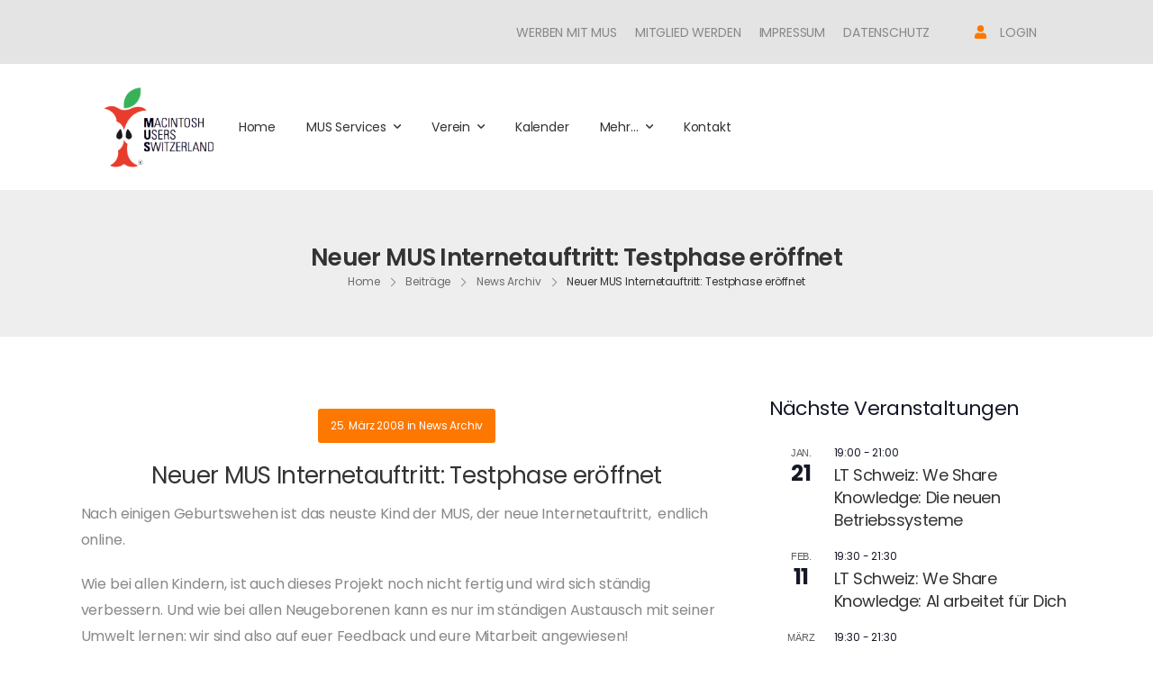

--- FILE ---
content_type: text/html; charset=UTF-8
request_url: https://www.mus.ch/2008/03/25/neuer-mus-internetauftritt-testphase-eroeffnet/
body_size: 22382
content:

<!DOCTYPE html>
	<html lang="de" prefix="og: http://ogp.me/ns# fb: http://ogp.me/ns/fb#" class="">
	<head>
		<meta charset="UTF-8" />
		<meta name="viewport" content="width=device-width, initial-scale=1.0, minimum-scale=1.0" />

		
		<link rel="profile" href="http://gmpg.org/xfn/11" />
		<link rel="pingback" href="https://www.mus.ch/xmlrpc.php" />

		<link rel="shortcut icon" href="https://www.mus.ch/wp-content/uploads/2023/09/cropped-mus-favicon.png" type="image/x-icon" />
		
		<link rel='stylesheet' id='tribe-events-views-v2-bootstrap-datepicker-styles-css' href='https://www.mus.ch/wp-content/plugins/the-events-calendar/vendor/bootstrap-datepicker/css/bootstrap-datepicker.standalone.min.css?ver=6.15.13' media='all' />
<link data-minify="1" rel='stylesheet' id='tec-variables-skeleton-css' href='https://www.mus.ch/wp-content/cache/min/1/wp-content/plugins/the-events-calendar/common/build/css/variables-skeleton.css?ver=1768669822' media='all' />
<link data-minify="1" rel='stylesheet' id='tribe-common-skeleton-style-css' href='https://www.mus.ch/wp-content/cache/min/1/wp-content/plugins/the-events-calendar/common/build/css/common-skeleton.css?ver=1768669822' media='all' />
<link rel='stylesheet' id='tribe-tooltipster-css-css' href='https://www.mus.ch/wp-content/plugins/the-events-calendar/common/vendor/tooltipster/tooltipster.bundle.min.css?ver=6.10.1' media='all' />
<link data-minify="1" rel='stylesheet' id='tribe-events-views-v2-skeleton-css' href='https://www.mus.ch/wp-content/cache/min/1/wp-content/plugins/the-events-calendar/build/css/views-skeleton.css?ver=1768669822' media='all' />
<link data-minify="1" rel='stylesheet' id='tec-variables-full-css' href='https://www.mus.ch/wp-content/cache/min/1/wp-content/plugins/the-events-calendar/common/build/css/variables-full.css?ver=1768669822' media='all' />
<link data-minify="1" rel='stylesheet' id='tribe-common-full-style-css' href='https://www.mus.ch/wp-content/cache/min/1/wp-content/plugins/the-events-calendar/common/build/css/common-full.css?ver=1768669822' media='all' />
<link data-minify="1" rel='stylesheet' id='tribe-events-views-v2-full-css' href='https://www.mus.ch/wp-content/cache/min/1/wp-content/plugins/the-events-calendar/build/css/views-full.css?ver=1768669822' media='all' />
<link rel='stylesheet' id='tribe-events-views-v2-print-css' href='https://www.mus.ch/wp-content/plugins/the-events-calendar/build/css/views-print.css?ver=6.15.13' media='print' />
<style id="alpha-critical-css">body{opacity: 0}</style>
<meta name='robots' content='index, follow, max-image-preview:large, max-snippet:-1, max-video-preview:-1' />

	<!-- This site is optimized with the Yoast SEO Premium plugin v25.1 (Yoast SEO v26.6) - https://yoast.com/wordpress/plugins/seo/ -->
	<title>Neuer MUS Internetauftritt: Testphase eröffnet - Macintosh Users Switzerland</title>
	<link rel="canonical" href="https://www.mus.ch/2008/03/25/neuer-mus-internetauftritt-testphase-eroeffnet/" />
	<meta property="og:locale" content="de_DE" />
	<meta property="og:type" content="article" />
	<meta property="og:title" content="Neuer MUS Internetauftritt: Testphase eröffnet" />
	<meta property="og:description" content="Nach einigen Geburtswehen ist das neuste Kind der MUS, der neue Internetauftritt,  endlich online.  Wie bei allen Kindern, ist auch dieses Projekt noch nicht fertig und wird sich st&auml;ndig verbessern. [&hellip;]" />
	<meta property="og:url" content="https://www.mus.ch/2008/03/25/neuer-mus-internetauftritt-testphase-eroeffnet/" />
	<meta property="og:site_name" content="Macintosh Users Switzerland" />
	<meta property="article:published_time" content="2008-03-25T22:00:00+00:00" />
	<meta name="author" content="Ellen" />
	<meta name="twitter:card" content="summary_large_image" />
	<meta name="twitter:label1" content="Verfasst von" />
	<meta name="twitter:data1" content="Ellen" />
	<script type="application/ld+json" class="yoast-schema-graph">{"@context":"https://schema.org","@graph":[{"@type":"Article","@id":"https://www.mus.ch/2008/03/25/neuer-mus-internetauftritt-testphase-eroeffnet/#article","isPartOf":{"@id":"https://www.mus.ch/2008/03/25/neuer-mus-internetauftritt-testphase-eroeffnet/"},"author":{"name":"Ellen","@id":"https://www.mus.ch/#/schema/person/89dfce3ac4f83053d5e4e911cdfe1755"},"headline":"Neuer MUS Internetauftritt: Testphase eröffnet","datePublished":"2008-03-25T22:00:00+00:00","mainEntityOfPage":{"@id":"https://www.mus.ch/2008/03/25/neuer-mus-internetauftritt-testphase-eroeffnet/"},"wordCount":85,"commentCount":0,"publisher":{"@id":"https://www.mus.ch/#organization"},"articleSection":["News Archiv"],"inLanguage":"de"},{"@type":"WebPage","@id":"https://www.mus.ch/2008/03/25/neuer-mus-internetauftritt-testphase-eroeffnet/","url":"https://www.mus.ch/2008/03/25/neuer-mus-internetauftritt-testphase-eroeffnet/","name":"Neuer MUS Internetauftritt: Testphase eröffnet - Macintosh Users Switzerland","isPartOf":{"@id":"https://www.mus.ch/#website"},"datePublished":"2008-03-25T22:00:00+00:00","breadcrumb":{"@id":"https://www.mus.ch/2008/03/25/neuer-mus-internetauftritt-testphase-eroeffnet/#breadcrumb"},"inLanguage":"de","potentialAction":[{"@type":"ReadAction","target":["https://www.mus.ch/2008/03/25/neuer-mus-internetauftritt-testphase-eroeffnet/"]}]},{"@type":"BreadcrumbList","@id":"https://www.mus.ch/2008/03/25/neuer-mus-internetauftritt-testphase-eroeffnet/#breadcrumb","itemListElement":[{"@type":"ListItem","position":1,"name":"Home","item":"https://www.mus.ch/"},{"@type":"ListItem","position":2,"name":"News","item":"https://www.mus.ch/news/"},{"@type":"ListItem","position":3,"name":"Neuer MUS Internetauftritt: Testphase eröffnet"}]},{"@type":"WebSite","@id":"https://www.mus.ch/#website","url":"https://www.mus.ch/","name":"Macintosh Users Switzerland","description":"The website of the MUS - Macintosh Users Switzerland","publisher":{"@id":"https://www.mus.ch/#organization"},"potentialAction":[{"@type":"SearchAction","target":{"@type":"EntryPoint","urlTemplate":"https://www.mus.ch/?s={search_term_string}"},"query-input":{"@type":"PropertyValueSpecification","valueRequired":true,"valueName":"search_term_string"}}],"inLanguage":"de"},{"@type":"Organization","@id":"https://www.mus.ch/#organization","name":"Macintosh Users Switzerland","url":"https://www.mus.ch/","logo":{"@type":"ImageObject","inLanguage":"de","@id":"https://www.mus.ch/#/schema/logo/image/","url":"https://www.mus.ch/wp-content/uploads/2023/09/cropped-mus-logo.png","contentUrl":"https://www.mus.ch/wp-content/uploads/2023/09/cropped-mus-logo.png","width":384,"height":271,"caption":"Macintosh Users Switzerland"},"image":{"@id":"https://www.mus.ch/#/schema/logo/image/"}},{"@type":"Person","@id":"https://www.mus.ch/#/schema/person/89dfce3ac4f83053d5e4e911cdfe1755","name":"Ellen","image":{"@type":"ImageObject","inLanguage":"de","@id":"https://www.mus.ch/#/schema/person/image/","url":"https://secure.gravatar.com/avatar/5ac86872304b21d4f9161d42d2489490f7234cc403d5180488d4a359763e07ac?s=80&d=mm&r=g","contentUrl":"https://secure.gravatar.com/avatar/5ac86872304b21d4f9161d42d2489490f7234cc403d5180488d4a359763e07ac?s=80&d=mm&r=g","caption":"Ellen"},"url":"https://www.mus.ch/author/ellenk/"}]}</script>
	<!-- / Yoast SEO Premium plugin. -->


<link rel="alternate" type="application/rss+xml" title="Macintosh Users Switzerland &raquo; Feed" href="https://www.mus.ch/feed/" />
<link rel="alternate" type="text/calendar" title="Macintosh Users Switzerland &raquo; iCal Feed" href="https://www.mus.ch/events/?ical=1" />
<link rel="alternate" title="oEmbed (JSON)" type="application/json+oembed" href="https://www.mus.ch/wp-json/oembed/1.0/embed?url=https%3A%2F%2Fwww.mus.ch%2F2008%2F03%2F25%2Fneuer-mus-internetauftritt-testphase-eroeffnet%2F" />
<link rel="alternate" title="oEmbed (XML)" type="text/xml+oembed" href="https://www.mus.ch/wp-json/oembed/1.0/embed?url=https%3A%2F%2Fwww.mus.ch%2F2008%2F03%2F25%2Fneuer-mus-internetauftritt-testphase-eroeffnet%2F&#038;format=xml" />
<style id='wp-img-auto-sizes-contain-inline-css'>
img:is([sizes=auto i],[sizes^="auto," i]){contain-intrinsic-size:3000px 1500px}
/*# sourceURL=wp-img-auto-sizes-contain-inline-css */
</style>
<style id='wp-emoji-styles-inline-css'>

	img.wp-smiley, img.emoji {
		display: inline !important;
		border: none !important;
		box-shadow: none !important;
		height: 1em !important;
		width: 1em !important;
		margin: 0 0.07em !important;
		vertical-align: -0.1em !important;
		background: none !important;
		padding: 0 !important;
	}
/*# sourceURL=wp-emoji-styles-inline-css */
</style>
<link rel='stylesheet' id='wp-block-library-css' href='https://www.mus.ch/wp-includes/css/dist/block-library/style.min.css?ver=6.9' media='all' />
<style id='wp-block-library-theme-inline-css'>
.wp-block-audio :where(figcaption){color:#555;font-size:13px;text-align:center}.is-dark-theme .wp-block-audio :where(figcaption){color:#ffffffa6}.wp-block-audio{margin:0 0 1em}.wp-block-code{border:1px solid #ccc;border-radius:4px;font-family:Menlo,Consolas,monaco,monospace;padding:.8em 1em}.wp-block-embed :where(figcaption){color:#555;font-size:13px;text-align:center}.is-dark-theme .wp-block-embed :where(figcaption){color:#ffffffa6}.wp-block-embed{margin:0 0 1em}.blocks-gallery-caption{color:#555;font-size:13px;text-align:center}.is-dark-theme .blocks-gallery-caption{color:#ffffffa6}:root :where(.wp-block-image figcaption){color:#555;font-size:13px;text-align:center}.is-dark-theme :root :where(.wp-block-image figcaption){color:#ffffffa6}.wp-block-image{margin:0 0 1em}.wp-block-pullquote{border-bottom:4px solid;border-top:4px solid;color:currentColor;margin-bottom:1.75em}.wp-block-pullquote :where(cite),.wp-block-pullquote :where(footer),.wp-block-pullquote__citation{color:currentColor;font-size:.8125em;font-style:normal;text-transform:uppercase}.wp-block-quote{border-left:.25em solid;margin:0 0 1.75em;padding-left:1em}.wp-block-quote cite,.wp-block-quote footer{color:currentColor;font-size:.8125em;font-style:normal;position:relative}.wp-block-quote:where(.has-text-align-right){border-left:none;border-right:.25em solid;padding-left:0;padding-right:1em}.wp-block-quote:where(.has-text-align-center){border:none;padding-left:0}.wp-block-quote.is-large,.wp-block-quote.is-style-large,.wp-block-quote:where(.is-style-plain){border:none}.wp-block-search .wp-block-search__label{font-weight:700}.wp-block-search__button{border:1px solid #ccc;padding:.375em .625em}:where(.wp-block-group.has-background){padding:1.25em 2.375em}.wp-block-separator.has-css-opacity{opacity:.4}.wp-block-separator{border:none;border-bottom:2px solid;margin-left:auto;margin-right:auto}.wp-block-separator.has-alpha-channel-opacity{opacity:1}.wp-block-separator:not(.is-style-wide):not(.is-style-dots){width:100px}.wp-block-separator.has-background:not(.is-style-dots){border-bottom:none;height:1px}.wp-block-separator.has-background:not(.is-style-wide):not(.is-style-dots){height:2px}.wp-block-table{margin:0 0 1em}.wp-block-table td,.wp-block-table th{word-break:normal}.wp-block-table :where(figcaption){color:#555;font-size:13px;text-align:center}.is-dark-theme .wp-block-table :where(figcaption){color:#ffffffa6}.wp-block-video :where(figcaption){color:#555;font-size:13px;text-align:center}.is-dark-theme .wp-block-video :where(figcaption){color:#ffffffa6}.wp-block-video{margin:0 0 1em}:root :where(.wp-block-template-part.has-background){margin-bottom:0;margin-top:0;padding:1.25em 2.375em}
/*# sourceURL=/wp-includes/css/dist/block-library/theme.min.css */
</style>
<style id='classic-theme-styles-inline-css'>
/*! This file is auto-generated */
.wp-block-button__link{color:#fff;background-color:#32373c;border-radius:9999px;box-shadow:none;text-decoration:none;padding:calc(.667em + 2px) calc(1.333em + 2px);font-size:1.125em}.wp-block-file__button{background:#32373c;color:#fff;text-decoration:none}
/*# sourceURL=/wp-includes/css/classic-themes.min.css */
</style>
<style id='global-styles-inline-css'>
:root{--wp--preset--aspect-ratio--square: 1;--wp--preset--aspect-ratio--4-3: 4/3;--wp--preset--aspect-ratio--3-4: 3/4;--wp--preset--aspect-ratio--3-2: 3/2;--wp--preset--aspect-ratio--2-3: 2/3;--wp--preset--aspect-ratio--16-9: 16/9;--wp--preset--aspect-ratio--9-16: 9/16;--wp--preset--color--black: #000000;--wp--preset--color--cyan-bluish-gray: #abb8c3;--wp--preset--color--white: #fff;--wp--preset--color--pale-pink: #f78da7;--wp--preset--color--vivid-red: #cf2e2e;--wp--preset--color--luminous-vivid-orange: #ff6900;--wp--preset--color--luminous-vivid-amber: #fcb900;--wp--preset--color--light-green-cyan: #7bdcb5;--wp--preset--color--vivid-green-cyan: #00d084;--wp--preset--color--pale-cyan-blue: #8ed1fc;--wp--preset--color--vivid-cyan-blue: #0693e3;--wp--preset--color--vivid-purple: #9b51e0;--wp--preset--color--primary: #fd7800;--wp--preset--color--secondary: #9ab35e;--wp--preset--color--alert: ;--wp--preset--color--dark: #333;--wp--preset--color--font: #666;--wp--preset--color--transparent: transparent;--wp--preset--gradient--vivid-cyan-blue-to-vivid-purple: linear-gradient(135deg,rgb(6,147,227) 0%,rgb(155,81,224) 100%);--wp--preset--gradient--light-green-cyan-to-vivid-green-cyan: linear-gradient(135deg,rgb(122,220,180) 0%,rgb(0,208,130) 100%);--wp--preset--gradient--luminous-vivid-amber-to-luminous-vivid-orange: linear-gradient(135deg,rgb(252,185,0) 0%,rgb(255,105,0) 100%);--wp--preset--gradient--luminous-vivid-orange-to-vivid-red: linear-gradient(135deg,rgb(255,105,0) 0%,rgb(207,46,46) 100%);--wp--preset--gradient--very-light-gray-to-cyan-bluish-gray: linear-gradient(135deg,rgb(238,238,238) 0%,rgb(169,184,195) 100%);--wp--preset--gradient--cool-to-warm-spectrum: linear-gradient(135deg,rgb(74,234,220) 0%,rgb(151,120,209) 20%,rgb(207,42,186) 40%,rgb(238,44,130) 60%,rgb(251,105,98) 80%,rgb(254,248,76) 100%);--wp--preset--gradient--blush-light-purple: linear-gradient(135deg,rgb(255,206,236) 0%,rgb(152,150,240) 100%);--wp--preset--gradient--blush-bordeaux: linear-gradient(135deg,rgb(254,205,165) 0%,rgb(254,45,45) 50%,rgb(107,0,62) 100%);--wp--preset--gradient--luminous-dusk: linear-gradient(135deg,rgb(255,203,112) 0%,rgb(199,81,192) 50%,rgb(65,88,208) 100%);--wp--preset--gradient--pale-ocean: linear-gradient(135deg,rgb(255,245,203) 0%,rgb(182,227,212) 50%,rgb(51,167,181) 100%);--wp--preset--gradient--electric-grass: linear-gradient(135deg,rgb(202,248,128) 0%,rgb(113,206,126) 100%);--wp--preset--gradient--midnight: linear-gradient(135deg,rgb(2,3,129) 0%,rgb(40,116,252) 100%);--wp--preset--font-size--small: 15px;--wp--preset--font-size--medium: 24px;--wp--preset--font-size--large: 30px;--wp--preset--font-size--x-large: 42px;--wp--preset--font-size--normal: 18px;--wp--preset--font-size--huge: 34px;--wp--preset--spacing--20: 0.44rem;--wp--preset--spacing--30: 0.67rem;--wp--preset--spacing--40: 1rem;--wp--preset--spacing--50: 1.5rem;--wp--preset--spacing--60: 2.25rem;--wp--preset--spacing--70: 3.38rem;--wp--preset--spacing--80: 5.06rem;--wp--preset--shadow--natural: 6px 6px 9px rgba(0, 0, 0, 0.2);--wp--preset--shadow--deep: 12px 12px 50px rgba(0, 0, 0, 0.4);--wp--preset--shadow--sharp: 6px 6px 0px rgba(0, 0, 0, 0.2);--wp--preset--shadow--outlined: 6px 6px 0px -3px rgb(255, 255, 255), 6px 6px rgb(0, 0, 0);--wp--preset--shadow--crisp: 6px 6px 0px rgb(0, 0, 0);}:where(.is-layout-flex){gap: 0.5em;}:where(.is-layout-grid){gap: 0.5em;}body .is-layout-flex{display: flex;}.is-layout-flex{flex-wrap: wrap;align-items: center;}.is-layout-flex > :is(*, div){margin: 0;}body .is-layout-grid{display: grid;}.is-layout-grid > :is(*, div){margin: 0;}:where(.wp-block-columns.is-layout-flex){gap: 2em;}:where(.wp-block-columns.is-layout-grid){gap: 2em;}:where(.wp-block-post-template.is-layout-flex){gap: 1.25em;}:where(.wp-block-post-template.is-layout-grid){gap: 1.25em;}.has-black-color{color: var(--wp--preset--color--black) !important;}.has-cyan-bluish-gray-color{color: var(--wp--preset--color--cyan-bluish-gray) !important;}.has-white-color{color: var(--wp--preset--color--white) !important;}.has-pale-pink-color{color: var(--wp--preset--color--pale-pink) !important;}.has-vivid-red-color{color: var(--wp--preset--color--vivid-red) !important;}.has-luminous-vivid-orange-color{color: var(--wp--preset--color--luminous-vivid-orange) !important;}.has-luminous-vivid-amber-color{color: var(--wp--preset--color--luminous-vivid-amber) !important;}.has-light-green-cyan-color{color: var(--wp--preset--color--light-green-cyan) !important;}.has-vivid-green-cyan-color{color: var(--wp--preset--color--vivid-green-cyan) !important;}.has-pale-cyan-blue-color{color: var(--wp--preset--color--pale-cyan-blue) !important;}.has-vivid-cyan-blue-color{color: var(--wp--preset--color--vivid-cyan-blue) !important;}.has-vivid-purple-color{color: var(--wp--preset--color--vivid-purple) !important;}.has-black-background-color{background-color: var(--wp--preset--color--black) !important;}.has-cyan-bluish-gray-background-color{background-color: var(--wp--preset--color--cyan-bluish-gray) !important;}.has-white-background-color{background-color: var(--wp--preset--color--white) !important;}.has-pale-pink-background-color{background-color: var(--wp--preset--color--pale-pink) !important;}.has-vivid-red-background-color{background-color: var(--wp--preset--color--vivid-red) !important;}.has-luminous-vivid-orange-background-color{background-color: var(--wp--preset--color--luminous-vivid-orange) !important;}.has-luminous-vivid-amber-background-color{background-color: var(--wp--preset--color--luminous-vivid-amber) !important;}.has-light-green-cyan-background-color{background-color: var(--wp--preset--color--light-green-cyan) !important;}.has-vivid-green-cyan-background-color{background-color: var(--wp--preset--color--vivid-green-cyan) !important;}.has-pale-cyan-blue-background-color{background-color: var(--wp--preset--color--pale-cyan-blue) !important;}.has-vivid-cyan-blue-background-color{background-color: var(--wp--preset--color--vivid-cyan-blue) !important;}.has-vivid-purple-background-color{background-color: var(--wp--preset--color--vivid-purple) !important;}.has-black-border-color{border-color: var(--wp--preset--color--black) !important;}.has-cyan-bluish-gray-border-color{border-color: var(--wp--preset--color--cyan-bluish-gray) !important;}.has-white-border-color{border-color: var(--wp--preset--color--white) !important;}.has-pale-pink-border-color{border-color: var(--wp--preset--color--pale-pink) !important;}.has-vivid-red-border-color{border-color: var(--wp--preset--color--vivid-red) !important;}.has-luminous-vivid-orange-border-color{border-color: var(--wp--preset--color--luminous-vivid-orange) !important;}.has-luminous-vivid-amber-border-color{border-color: var(--wp--preset--color--luminous-vivid-amber) !important;}.has-light-green-cyan-border-color{border-color: var(--wp--preset--color--light-green-cyan) !important;}.has-vivid-green-cyan-border-color{border-color: var(--wp--preset--color--vivid-green-cyan) !important;}.has-pale-cyan-blue-border-color{border-color: var(--wp--preset--color--pale-cyan-blue) !important;}.has-vivid-cyan-blue-border-color{border-color: var(--wp--preset--color--vivid-cyan-blue) !important;}.has-vivid-purple-border-color{border-color: var(--wp--preset--color--vivid-purple) !important;}.has-vivid-cyan-blue-to-vivid-purple-gradient-background{background: var(--wp--preset--gradient--vivid-cyan-blue-to-vivid-purple) !important;}.has-light-green-cyan-to-vivid-green-cyan-gradient-background{background: var(--wp--preset--gradient--light-green-cyan-to-vivid-green-cyan) !important;}.has-luminous-vivid-amber-to-luminous-vivid-orange-gradient-background{background: var(--wp--preset--gradient--luminous-vivid-amber-to-luminous-vivid-orange) !important;}.has-luminous-vivid-orange-to-vivid-red-gradient-background{background: var(--wp--preset--gradient--luminous-vivid-orange-to-vivid-red) !important;}.has-very-light-gray-to-cyan-bluish-gray-gradient-background{background: var(--wp--preset--gradient--very-light-gray-to-cyan-bluish-gray) !important;}.has-cool-to-warm-spectrum-gradient-background{background: var(--wp--preset--gradient--cool-to-warm-spectrum) !important;}.has-blush-light-purple-gradient-background{background: var(--wp--preset--gradient--blush-light-purple) !important;}.has-blush-bordeaux-gradient-background{background: var(--wp--preset--gradient--blush-bordeaux) !important;}.has-luminous-dusk-gradient-background{background: var(--wp--preset--gradient--luminous-dusk) !important;}.has-pale-ocean-gradient-background{background: var(--wp--preset--gradient--pale-ocean) !important;}.has-electric-grass-gradient-background{background: var(--wp--preset--gradient--electric-grass) !important;}.has-midnight-gradient-background{background: var(--wp--preset--gradient--midnight) !important;}.has-small-font-size{font-size: var(--wp--preset--font-size--small) !important;}.has-medium-font-size{font-size: var(--wp--preset--font-size--medium) !important;}.has-large-font-size{font-size: var(--wp--preset--font-size--large) !important;}.has-x-large-font-size{font-size: var(--wp--preset--font-size--x-large) !important;}
:where(.wp-block-post-template.is-layout-flex){gap: 1.25em;}:where(.wp-block-post-template.is-layout-grid){gap: 1.25em;}
:where(.wp-block-term-template.is-layout-flex){gap: 1.25em;}:where(.wp-block-term-template.is-layout-grid){gap: 1.25em;}
:where(.wp-block-columns.is-layout-flex){gap: 2em;}:where(.wp-block-columns.is-layout-grid){gap: 2em;}
:root :where(.wp-block-pullquote){font-size: 1.5em;line-height: 1.6;}
/*# sourceURL=global-styles-inline-css */
</style>
<link data-minify="1" rel='stylesheet' id='tribe-events-v2-single-skeleton-css' href='https://www.mus.ch/wp-content/cache/min/1/wp-content/plugins/the-events-calendar/build/css/tribe-events-single-skeleton.css?ver=1768669822' media='all' />
<link data-minify="1" rel='stylesheet' id='tribe-events-v2-single-skeleton-full-css' href='https://www.mus.ch/wp-content/cache/min/1/wp-content/plugins/the-events-calendar/build/css/tribe-events-single-full.css?ver=1768669822' media='all' />
<link data-minify="1" rel='stylesheet' id='tec-events-elementor-widgets-base-styles-css' href='https://www.mus.ch/wp-content/cache/min/1/wp-content/plugins/the-events-calendar/build/css/integrations/plugins/elementor/widgets/widget-base.css?ver=1768669822' media='all' />
<link rel='stylesheet' id='alpus-plugin-framework-css' href='https://www.mus.ch/wp-content/plugins/alpus-flexbox/plugin-framework/assets/css/framework.min.css?ver=1.3.0' media='all' />
<link rel='stylesheet' id='alpha-gdpr-css' href='https://www.mus.ch/wp-content/plugins/u-design-core/framework/addons/gdpr/gdpr.min.css?ver=6.9' media='all' />
<link data-minify="1" rel='stylesheet' id='tablepress-default-css' href='https://www.mus.ch/wp-content/cache/min/1/wp-content/plugins/tablepress/css/build/default.css?ver=1768669822' media='all' />
<link rel='stylesheet' id='alpha-event-style-css' href='https://www.mus.ch/wp-content/plugins/u-design-core/inc/plugins/tribe_events/tribe-events.min.css?ver=4.15.0' media='all' />
<link rel='stylesheet' id='elementor-frontend-css' href='https://www.mus.ch/wp-content/uploads/elementor/css/custom-frontend.min.css?ver=1768669819' media='all' />
<link rel='stylesheet' id='elementor-post-3233-css' href='https://www.mus.ch/wp-content/uploads/elementor/css/post-3233.css?ver=6.9' media='all' />
<link rel='stylesheet' id='alpha-elementor-style-css' href='https://www.mus.ch/wp-content/plugins/u-design-core/framework/plugins/elementor/assets/elementor.min.css?ver=6.9' media='all' />
<link rel='stylesheet' id='alpha-magnific-popup-css' href='https://www.mus.ch/wp-content/themes/u-design/assets/vendor/jquery.magnific-popup/magnific-popup.min.css?ver=1.0' media='all' />
<link rel='stylesheet' id='alpha-elementor-pro-style-css' href='https://www.mus.ch/wp-content/themes/u-design/framework/plugins/elementor/elementor-pro.min.css?ver=6.9' media='all' />
<link rel='stylesheet' id='alpha-elementor-extend-style-css' href='https://www.mus.ch/wp-content/plugins/u-design-core/inc/plugins/elementor/assets/elementor-extend.min.css?ver=6.9' media='all' />
<link rel='stylesheet' id='styles-child-css' href='https://www.mus.ch/wp-content/themes/udesign-child/style.css?ver=6.9' media='all' />


<link rel="https://api.w.org/" href="https://www.mus.ch/wp-json/" /><link rel="alternate" title="JSON" type="application/json" href="https://www.mus.ch/wp-json/wp/v2/posts/530" /><link rel="EditURI" type="application/rsd+xml" title="RSD" href="https://www.mus.ch/xmlrpc.php?rsd" />
<meta name="generator" content="WordPress 6.9" />
<link rel='shortlink' href='https://www.mus.ch/?p=530' />
<meta name="tec-api-version" content="v1"><meta name="tec-api-origin" content="https://www.mus.ch"><link rel="alternate" href="https://www.mus.ch/wp-json/tribe/events/v1/" />		
				<style>
			.no-js img.lazyload {
				display: none;
			}

			figure.wp-block-image img.lazyloading {
				min-width: 150px;
			}

						.lazyload, .lazyloading {
				opacity: 0;
			}

			.lazyloaded {
				opacity: 1;
				transition: opacity 400ms;
				transition-delay: 0ms;
			}

					</style>
		<meta name="generator" content="Elementor 3.34.0; features: additional_custom_breakpoints; settings: css_print_method-external, google_font-enabled, font_display-swap">
			<style>
				.e-con.e-parent:nth-of-type(n+4):not(.e-lazyloaded):not(.e-no-lazyload),
				.e-con.e-parent:nth-of-type(n+4):not(.e-lazyloaded):not(.e-no-lazyload) * {
					background-image: none !important;
				}
				@media screen and (max-height: 1024px) {
					.e-con.e-parent:nth-of-type(n+3):not(.e-lazyloaded):not(.e-no-lazyload),
					.e-con.e-parent:nth-of-type(n+3):not(.e-lazyloaded):not(.e-no-lazyload) * {
						background-image: none !important;
					}
				}
				@media screen and (max-height: 640px) {
					.e-con.e-parent:nth-of-type(n+2):not(.e-lazyloaded):not(.e-no-lazyload),
					.e-con.e-parent:nth-of-type(n+2):not(.e-lazyloaded):not(.e-no-lazyload) * {
						background-image: none !important;
					}
				}
			</style>
			<meta name="generator" content="Powered by Slider Revolution 6.7.38 - responsive, Mobile-Friendly Slider Plugin for WordPress with comfortable drag and drop interface." />
<link rel="icon" href="https://www.mus.ch/wp-content/uploads/2023/09/cropped-mus-favicon-32x32.png" sizes="32x32" />
<link rel="icon" href="https://www.mus.ch/wp-content/uploads/2023/09/cropped-mus-favicon-192x192.png" sizes="192x192" />
<link rel="apple-touch-icon" href="https://www.mus.ch/wp-content/uploads/2023/09/cropped-mus-favicon-180x180.png" />
<meta name="msapplication-TileImage" content="https://www.mus.ch/wp-content/uploads/2023/09/cropped-mus-favicon-270x270.png" />
<script>function setREVStartSize(e){
			//window.requestAnimationFrame(function() {
				window.RSIW = window.RSIW===undefined ? window.innerWidth : window.RSIW;
				window.RSIH = window.RSIH===undefined ? window.innerHeight : window.RSIH;
				try {
					var pw = document.getElementById(e.c).parentNode.offsetWidth,
						newh;
					pw = pw===0 || isNaN(pw) || (e.l=="fullwidth" || e.layout=="fullwidth") ? window.RSIW : pw;
					e.tabw = e.tabw===undefined ? 0 : parseInt(e.tabw);
					e.thumbw = e.thumbw===undefined ? 0 : parseInt(e.thumbw);
					e.tabh = e.tabh===undefined ? 0 : parseInt(e.tabh);
					e.thumbh = e.thumbh===undefined ? 0 : parseInt(e.thumbh);
					e.tabhide = e.tabhide===undefined ? 0 : parseInt(e.tabhide);
					e.thumbhide = e.thumbhide===undefined ? 0 : parseInt(e.thumbhide);
					e.mh = e.mh===undefined || e.mh=="" || e.mh==="auto" ? 0 : parseInt(e.mh,0);
					if(e.layout==="fullscreen" || e.l==="fullscreen")
						newh = Math.max(e.mh,window.RSIH);
					else{
						e.gw = Array.isArray(e.gw) ? e.gw : [e.gw];
						for (var i in e.rl) if (e.gw[i]===undefined || e.gw[i]===0) e.gw[i] = e.gw[i-1];
						e.gh = e.el===undefined || e.el==="" || (Array.isArray(e.el) && e.el.length==0)? e.gh : e.el;
						e.gh = Array.isArray(e.gh) ? e.gh : [e.gh];
						for (var i in e.rl) if (e.gh[i]===undefined || e.gh[i]===0) e.gh[i] = e.gh[i-1];
											
						var nl = new Array(e.rl.length),
							ix = 0,
							sl;
						e.tabw = e.tabhide>=pw ? 0 : e.tabw;
						e.thumbw = e.thumbhide>=pw ? 0 : e.thumbw;
						e.tabh = e.tabhide>=pw ? 0 : e.tabh;
						e.thumbh = e.thumbhide>=pw ? 0 : e.thumbh;
						for (var i in e.rl) nl[i] = e.rl[i]<window.RSIW ? 0 : e.rl[i];
						sl = nl[0];
						for (var i in nl) if (sl>nl[i] && nl[i]>0) { sl = nl[i]; ix=i;}
						var m = pw>(e.gw[ix]+e.tabw+e.thumbw) ? 1 : (pw-(e.tabw+e.thumbw)) / (e.gw[ix]);
						newh =  (e.gh[ix] * m) + (e.tabh + e.thumbh);
					}
					var el = document.getElementById(e.c);
					if (el!==null && el) el.style.height = newh+"px";
					el = document.getElementById(e.c+"_wrapper");
					if (el!==null && el) {
						el.style.height = newh+"px";
						el.style.display = "block";
					}
				} catch(e){
					console.log("Failure at Presize of Slider:" + e)
				}
			//});
		  };</script>
<style id="kirki-inline-styles"></style>	</head>
	<body class="wp-singular post-template-default single single-post postid-530 single-format-standard wp-custom-logo wp-embed-responsive wp-theme-u-design wp-child-theme-udesign-child tribe-no-js alpha-single-post-layout alpha-rounded-skin elementor-default elementor-kit-3233">
		
		
		
		<div class="page-wrapper">

			<header class="header custom-header header-5772" id="header"><div class="alpha-block" data-block-id="5772">		<div data-elementor-type="wp-post" data-elementor-id="5772" class="elementor elementor-5772" data-elementor-post-type="udesign_template">
						<section class=" elementor-section elementor-top-section elementor-element elementor-element-cd2e18e alpha-section-stretched elementor-section-content-middle elementor-hidden-tablet elementor-hidden-mobile elementor-section-boxed elementor-section-height-default elementor-section-height-default smart-sticky-default" data-id="cd2e18e" data-element_type="section" data-settings="{&quot;background_background&quot;:&quot;classic&quot;}">
								<div class="elementor-container elementor-column-gap-default">
				
								<div class=" elementor-column elementor-col-100 elementor-top-column elementor-element elementor-element-c0c8ccb " data-id="c0c8ccb" data-element_type="column">

				
				<div class="elementor-widget-wrap elementor-element-populated">
										
						<div class="elementor-element elementor-element-50ab54b elementor-widget__width-auto elementor-widget elementor-widget-udesign_widget_menu" data-id="50ab54b" data-element_type="widget" data-widget_type="udesign_widget_menu.default">
				<div class="elementor-widget-container">
					<nav class=" top-bar"><ul id="menu-top-bar" class="menu  horizontal-menu"><li id="menu-item-5786" class="menu-item menu-item-type-post_type menu-item-object-page menu-item-5786"><a rel="nofollow" href="https://www.mus.ch/werbung/">Werben mit MUS</a></li>
<li id="menu-item-5787" class="menu-item menu-item-type-post_type menu-item-object-page menu-item-5787"><a rel="nofollow" href="https://www.mus.ch/verein-start/mitglied-werden/">Mitglied werden</a></li>
<li id="menu-item-5788" class="menu-item menu-item-type-post_type menu-item-object-page menu-item-5788"><a rel="nofollow" href="https://www.mus.ch/impressum-artikel/">Impressum</a></li>
<li id="menu-item-5789" class="menu-item menu-item-type-post_type menu-item-object-page menu-item-privacy-policy menu-item-5789"><a rel="nofollow" href="https://www.mus.ch/datenschutzerklaerung/">Datenschutz</a></li>
</ul></nav>				</div>
				</div>
				<div class="elementor-element elementor-element-b3a28c7 elementor-widget__width-auto elementor-widget elementor-widget-udesign_widget_iconbox" data-id="b3a28c7" data-element_type="widget" data-widget_type="udesign_widget_iconbox.default">
				<div class="elementor-widget-container">
					<div class="icon-box icon-box-side position-left icon-default"><a class="link" href="https://www.mus.ch/login/" aria-label="Icon Box" ></a><div class="icon-box-feature"><i class="fas fa-user"></i></div><div class="icon-box-content"><p class="icon-box-desc">Login</p></div></div>				</div>
				</div>
						</div>
				</div>
								</div>
			</section>
					<div class=" sticky-content fix-top elementor-section elementor-top-section elementor-element elementor-element-3187d51 sticky-content-yes cs4-header-bottom elementor-section-boxed elementor-section-height-default elementor-section-height-default smart-sticky-default" data-sticky-options="{&#039;scrollMode&#039;: false}" data-id="3187d51" data-element_type="section">
								<div class="elementor-container elementor-column-gap-no">
				
								<div class=" elementor-column elementor-col-33 elementor-top-column elementor-element elementor-element-7ec8bcd " data-id="7ec8bcd" data-element_type="column">

				
				<div class="elementor-widget-wrap elementor-element-populated">
										
						<div class="elementor-element elementor-element-16c1f5e me-auto me-sm-0 ms-sm-4 ms-lg-0 order-sm-last elementor-widget__width-auto elementor-widget elementor-widget-image" data-id="16c1f5e" data-element_type="widget" data-widget_type="image.default">
				<div class="elementor-widget-container">
																<a href="https://mus.ch/">
							<img width="384" height="271" data-src="https://www.mus.ch/wp-content/uploads/2023/09/mus-logo.png" class="attachment-full size-full wp-image-5663 lazyload" alt="" src="[data-uri]" style="--smush-placeholder-width: 384px; --smush-placeholder-aspect-ratio: 384/271;" />								</a>
															</div>
				</div>
						</div>
				</div>
									<div class=" elementor-column elementor-col-33 elementor-top-column elementor-element elementor-element-1df45e4 elementor-hidden-tablet elementor-hidden-mobile " data-id="1df45e4" data-element_type="column">

				
				<div class="elementor-widget-wrap elementor-element-populated">
										
						<div class="elementor-element elementor-element-45b9e87 elementor-hidden-tablet elementor-hidden-phone mr-xl-0 mr-4 elementor-widget elementor-widget-udesign_widget_menu" data-id="45b9e87" data-element_type="widget" data-widget_type="udesign_widget_menu.default">
				<div class="elementor-widget-container">
					<nav class=" main-menu"><ul id="menu-main-menu" class="menu  horizontal-menu"><li id="menu-item-5384" class="menu-item menu-item-type-custom menu-item-object-custom menu-item-5384"><a rel="nofollow" href="https://mus.ch/">Home</a></li>
<li id="menu-item-6061" class="menu-item menu-item-type-custom menu-item-object-custom menu-item-has-children menu-item-6061"><a rel="nofollow" href="#" class="nolink">MUS Services</a>
<ul class="megamenu full-megamenu">
	<li id="menu-item-5385" class="menu-item menu-item-type-post_type menu-item-object-page menu-item-has-children menu-item-5385"><a rel="nofollow" href="https://www.mus.ch/publikationen/" class=" menu-item menu-item-type-post_type menu-item-object-page menu-item-has-children menu-item-6062">Publikationen</a>
		<ul>
			<li id="menu-item-5386" class="menu-item menu-item-type-post_type menu-item-object-page menu-item-5386"><a rel="nofollow" href="https://www.mus.ch/publikationen/musletter/">MUSletter</a></li>
			<li id="menu-item-5387" class="menu-item menu-item-type-post_type menu-item-object-page menu-item-5387"><a rel="nofollow" href="https://www.mus.ch/publikationen/mus-gedruckt/">Falter</a></li>
			<li id="menu-item-5388" class="menu-item menu-item-type-taxonomy menu-item-object-category menu-item-5388"><a rel="nofollow" href="https://www.mus.ch/category/news/">News</a></li>

		</ul>
</li>
	<li id="menu-item-6063" class="menu-item menu-item-type-custom menu-item-object-custom menu-item-has-children menu-item-6063"><a rel="nofollow" href="https://www.mus.ch/support/" class=" menu-item menu-item-type-post_type menu-item-object-page menu-item-has-children menu-item-5389">Support</a>
		<ul>
			<li id="menu-item-5392" class="menu-item menu-item-type-post_type menu-item-object-page menu-item-5392"><a rel="nofollow" href="https://www.mus.ch/support/helpline/">Helpline</a></li>
			<li id="menu-item-5391" class="menu-item menu-item-type-post_type menu-item-object-page menu-item-5391"><a rel="nofollow" href="https://www.mus.ch/support/infoline/">Infoline</a></li>
			<li id="menu-item-5390" class="menu-item menu-item-type-post_type menu-item-object-page menu-item-5390"><a rel="nofollow" href="https://www.mus.ch/support/sigs/">SIGs</a></li>

		</ul>
</li>
	<li id="menu-item-6064" class="menu-item menu-item-type-custom menu-item-object-custom menu-item-has-children menu-item-6064"><a rel="nofollow" href="https://www.mus.ch/mus-localtalks/" class=" menu-item menu-item-type-post_type menu-item-object-page menu-item-has-children menu-item-5393">Treffs</a>
		<ul>
			<li id="menu-item-5394" class="menu-item menu-item-type-post_type menu-item-object-page menu-item-5394"><a rel="nofollow" href="https://www.mus.ch/mus-localtalks/lt-basel/">LT-Basel</a></li>
			<li id="menu-item-5579" class="menu-item menu-item-type-post_type menu-item-object-page menu-item-5579"><a rel="nofollow" href="https://www.mus.ch/mus-localtalks/lt-weitere/">Weitere LTs</a></li>
			<li id="menu-item-5395" class="menu-item menu-item-type-post_type menu-item-object-page menu-item-5395"><a rel="nofollow" href="https://www.mus.ch/mus-localtalks/affinity-workshop/">MUS-Workshops</a></li>

		</ul>
</li>
	<li id="menu-item-6065" class="menu-item menu-item-type-custom menu-item-object-custom menu-item-has-children menu-item-6065"><a rel="nofollow" href="https://www.mus.ch/deine-mus-vorteile/" class=" menu-item menu-item-type-post_type menu-item-object-page menu-item-has-children menu-item-5397">MUS+</a>
		<ul>
			<li id="menu-item-5398" class="menu-item menu-item-type-post_type menu-item-object-page menu-item-5398"><a rel="nofollow" href="https://www.mus.ch/deine-mus-vorteile/mus-email/">MUS Email</a></li>
			<li id="menu-item-5399" class="menu-item menu-item-type-post_type menu-item-object-page menu-item-5399"><a rel="nofollow" href="https://www.mus.ch/deine-mus-vorteile/mus-email/musmail-anleitung/">MUSMail-Anleitung</a></li>
			<li id="menu-item-5400" class="menu-item menu-item-type-post_type menu-item-object-page menu-item-5400"><a rel="nofollow" href="https://www.mus.ch/deine-mus-vorteile/mus-webseite/">MUS Webseite</a></li>
			<li id="menu-item-5401" class="menu-item menu-item-type-post_type menu-item-object-page menu-item-5401"><a rel="nofollow" href="https://www.mus.ch/deine-mus-vorteile/mus-webseite/website-wie-anmelden/">Website – Wie anmelden?</a></li>

		</ul>
</li>

</ul>
</li>
<li id="menu-item-5402" class="menu-item menu-item-type-post_type menu-item-object-page menu-item-has-children menu-item-5402"><a rel="nofollow" href="https://www.mus.ch/verein-start/">Verein</a>
<ul>
	<li id="menu-item-5403" class="menu-item menu-item-type-post_type menu-item-object-page menu-item-5403"><a rel="nofollow" href="https://www.mus.ch/verein-start/mitglied-werden/">Mitglied werden</a></li>
	<li id="menu-item-5404" class="menu-item menu-item-type-post_type menu-item-object-page menu-item-5404"><a rel="nofollow" href="https://www.mus.ch/verein-start/mitgliederversammlungen/">Mitgliederversammlungen | GV</a></li>
	<li id="menu-item-5405" class="menu-item menu-item-type-post_type menu-item-object-page menu-item-5405"><a rel="nofollow" href="https://www.mus.ch/verein-start/mus-leitbild/">MUS Leitbild</a></li>
	<li id="menu-item-5406" class="menu-item menu-item-type-post_type menu-item-object-page menu-item-5406"><a rel="nofollow" href="https://www.mus.ch/verein-start/mitarbeiterinnen-gesucht/">MitarbeiterInnen gesucht!</a></li>
	<li id="menu-item-5407" class="menu-item menu-item-type-post_type menu-item-object-page menu-item-5407"><a rel="nofollow" href="https://www.mus.ch/verein-start/der-vorstand/">Der Vorstand</a></li>
	<li id="menu-item-5408" class="menu-item menu-item-type-post_type menu-item-object-page menu-item-5408"><a rel="nofollow" href="https://www.mus.ch/verein-start/angebotsuebersicht/">Angebotsübersicht</a></li>
	<li id="menu-item-5409" class="menu-item menu-item-type-post_type menu-item-object-page menu-item-5409"><a rel="nofollow" href="https://www.mus.ch/verein-start/mus-geschichte-mission/">MUS Geschichte &#038;  Mission</a></li>

</ul>
</li>
<li id="menu-item-5410" class="menu-item menu-item-type-post_type menu-item-object-page menu-item-5410"><a rel="nofollow" href="https://www.mus.ch/kalender/">Kalender</a></li>
<li id="menu-item-5411" class="menu-item menu-item-type-custom menu-item-object-custom menu-item-has-children menu-item-5411"><a rel="nofollow" href="#">Mehr&#8230;</a>
<ul>
	<li id="menu-item-5412" class="menu-item menu-item-type-post_type menu-item-object-page menu-item-5412"><a rel="nofollow" href="https://www.mus.ch/werbung/">Werbung</a></li>
	<li id="menu-item-5413" class="menu-item menu-item-type-post_type menu-item-object-page menu-item-5413"><a rel="nofollow" href="https://www.mus.ch/verein-start/mitglied-werden/">Neu Registrieren</a></li>
	<li id="menu-item-5414" class="menu-item menu-item-type-post_type menu-item-object-page menu-item-5414"><a rel="nofollow" href="https://www.mus.ch/impressum-artikel/">Impressum</a></li>
	<li id="menu-item-5415" class="menu-item menu-item-type-post_type menu-item-object-page menu-item-privacy-policy menu-item-5415"><a rel="nofollow" href="https://www.mus.ch/datenschutzerklaerung/">Datenschutz</a></li>

</ul>
</li>
<li id="menu-item-5416" class="menu-item menu-item-type-post_type menu-item-object-page menu-item-5416"><a rel="nofollow" href="https://www.mus.ch/kontakt/">Kontakt</a></li>
</ul></nav>				</div>
				</div>
						</div>
				</div>
									<div class=" elementor-column elementor-col-33 elementor-top-column elementor-element elementor-element-636af32 nowrap-col d-none-sm-max elementor-hidden-tablet elementor-hidden-mobile " data-id="636af32" data-element_type="column">

				
				<div class="elementor-widget-wrap elementor-element-populated">
										
						<div class="elementor-element elementor-element-2ca41ce elementor-widget__width-auto elementor-hidden-tablet elementor-hidden-mobile cs-search elementor-widget elementor-widget-udesign_widget_search" data-id="2ca41ce" data-element_type="widget" data-widget_type="udesign_widget_search.default">
				<div class="elementor-widget-container">
					
	<div class="search-wrapper  hs-toggle hs-dropdown hs-right light-style">
				<a href="#" class="search-toggle" aria-label="Search">
			<i class="a-icon-search"></i>
						<span>Suchen</span>
					</a>
		
				<form action="https://www.mus.ch/" method="get" class="input-wrapper">
			<input type="hidden" name="post_type" value=""/>

			<input type="search" aria-label="Search" class="form-control" name="s" placeholder="Suchen..." required="" autocomplete="off">

			
							<div class="live-search-list"></div>
			
			<button class="btn btn-search" aria-label="Search Button" type="submit">
				<i class="a-icon-search"></i>
			</button>

		
		</form>
			</div>

						</div>
				</div>
						</div>
				</div>
								</div>
			</div>
					</div>
		</div></header><div class="page-header page-header-animate">					<div class="page-title-bar">
						<div class="page-title-wrap">
															<h2 class="page-title">Neuer MUS Internetauftritt: Testphase eröffnet</h2>
																				</div>
						<nav class="breadcrumb-container container" aria-label="Breadcrumb"><ol class="breadcrumb"><li><a href="https://www.mus.ch" aria-label="Breadcrumb">Home</a></li><li class="delimiter"><i class="a-icon-angle-right"></i></li><li><a href="https://www.mus.ch/news/" aria-label="Breadcrumb">Beiträge</a></li><li class="delimiter"><i class="a-icon-angle-right"></i></li><li><a href="https://www.mus.ch/category/news-archiv/" aria-label="Breadcrumb">News Archiv</a></li><li class="delimiter"><i class="a-icon-angle-right"></i></li><li aria-current="page">Neuer MUS Internetauftritt: Testphase eröffnet</li></ol><script type="application/ld+json">{"@context":"https:\/\/schema.org\/","@type":"BreadcrumbList","itemListElement":[{"@type":"ListItem","position":1,"item":{"name":"Home","@id":"https:\/\/www.mus.ch"}},{"@type":"ListItem","position":2,"item":{"name":"Beitr\u00e4ge","@id":"https:\/\/www.mus.ch\/news\/"}},{"@type":"ListItem","position":3,"item":{"name":"News Archiv","@id":"https:\/\/www.mus.ch\/category\/news-archiv\/"}},{"@type":"ListItem","position":4,"item":{"name":"Neuer MUS Internetauftritt: Testphase er\u00f6ffnet","@id":"https:\/\/www.mus.ch\/2008\/03\/25\/neuer-mus-internetauftritt-testphase-eroeffnet\/"}}]}</script></nav>					</div>
									</div>

				
			
			<main id="main" class="main">

<div class="page-content">
	<div class="container"><div class="main-content-wrap row gutter-lg">
<aside class="offcanvas sidebar-side sidebar sidebar-fixed right-sidebar" id="blog-sidebar">

	<div class="sidebar-overlay offcanvas-overlay"></div>
	<a class="sidebar-close" href="#" aria-label="Close"><i class="close-icon"></i></a>

	
		<a href="#" class="sidebar-toggle" aria-label="Sidebar Toggle"><i class="a-icon-chevron-left"></i></a>
		<div class="sidebar-content offcanvas-content">
			
			<div class="sticky-sidebar">
				<div  class="tribe-compatibility-container" >
	<div
		 class="tribe-common tribe-events tribe-events-view tribe-events-view--widget-events-list tribe-events-widget" 		data-js="tribe-events-view"
		data-view-rest-url="https://www.mus.ch/wp-json/tribe/views/v2/html"
		data-view-manage-url="1"
							data-view-breakpoint-pointer="a502a5ef-3b27-4c57-ac7e-78111426fb21"
			>
		<div class="tribe-events-widget-events-list">

			<script type="application/ld+json">
[{"@context":"http://schema.org","@type":"Event","name":"LT Schweiz: We Share Knowledge: Die neuen Betriebssysteme","description":"&lt;p&gt;LT Schweiz: We Share Knowledge: Die neuen Betriebssysteme Datum und Zeit: \u00a0 \u00a0 \u00a0 \u00a0 \u00a0 \u00a0 \u00a0 \u00a0 \u00a0 \u00a0 \u00a0 \u00a0 \u00a0 \u00a0Mittwoch, 21.01.2026 18.45 Uhr ein Wahl [&hellip;]&lt;/p&gt;\\n","url":"https://www.mus.ch/event/lt-schweiz-we-share-knowledge-die-neuen-betriebssysteme-3/","eventAttendanceMode":"https://schema.org/OfflineEventAttendanceMode","eventStatus":"https://schema.org/EventScheduled","startDate":"2026-01-21T19:00:00+01:00","endDate":"2026-01-21T21:00:00+01:00","performer":"Organization"},{"@context":"http://schema.org","@type":"Event","name":"LT Schweiz: We Share Knowledge: AI arbeitet f\u00fcr Dich","description":"&lt;p&gt;LT Schweiz: We Share Knowledge: AI arbeitet f\u00fcr Dich Datum und Zeit: \u00a0 \u00a0 \u00a0 \u00a0 \u00a0 \u00a0 \u00a0 \u00a0 \u00a0 \u00a0 \u00a0 Mittwoch, 11. Februar 2026 19.15 Uhr ein [&hellip;]&lt;/p&gt;\\n","url":"https://www.mus.ch/event/lt-schweiz-we-share-knowledge-ai-arbeitet-fuer-dich/","eventAttendanceMode":"https://schema.org/OfflineEventAttendanceMode","eventStatus":"https://schema.org/EventScheduled","startDate":"2026-02-11T19:30:00+01:00","endDate":"2026-02-11T21:30:00+01:00","performer":"Organization"},{"@context":"http://schema.org","@type":"Event","name":"LT Schweiz: We Share Knowledge: Video\u00fcberwachung","description":"&lt;p&gt;LT Schweiz: We Share Knowledge: Video\u00fcberwachung Datum und Zeit: \u00a0 \u00a0 \u00a0 \u00a0 \u00a0 \u00a0 \u00a0 \u00a0 \u00a0 \u00a0 \u00a0 \u00a0 \u00a0Mittwoch, 11. M\u00e4rz 2026 19.15 Uhr ein Wahl bei [&hellip;]&lt;/p&gt;\\n","url":"https://www.mus.ch/event/lt-schweiz-we-share-knowledge-videoueberwachung/","eventAttendanceMode":"https://schema.org/OfflineEventAttendanceMode","eventStatus":"https://schema.org/EventScheduled","startDate":"2026-03-11T19:30:00+01:00","endDate":"2026-03-11T21:30:00+01:00","performer":"Organization"},{"@context":"http://schema.org","@type":"Event","name":"LT Schweiz: We Share Knowledge: Weg von Windows","description":"&lt;p&gt;LT Schweiz: We Share Knowledge: Weg von Windows Datum und Zeit: \u00a0 \u00a0 \u00a0 \u00a0 \u00a0 \u00a0 \u00a0 \u00a0 \u00a0Mittwoch, 08. April 2026 19.15 Uhr ein Wahl bei Webex 19.30 [&hellip;]&lt;/p&gt;\\n","url":"https://www.mus.ch/event/lt-schweiz-we-share-knowledge-weg-von-windows/","eventAttendanceMode":"https://schema.org/OfflineEventAttendanceMode","eventStatus":"https://schema.org/EventScheduled","startDate":"2026-04-08T19:30:00+02:00","endDate":"2026-04-08T21:30:00+02:00","performer":"Organization"},{"@context":"http://schema.org","@type":"Event","name":"LT Schweiz: We Share Knowledge: GPS- und Bluetooth Tracker","description":"&lt;p&gt;LT Schweiz: We Share Knowledge: GPS- und Bluetooth Tracker Datum und Zeit: \u00a0 \u00a0 \u00a0 \u00a0 \u00a0 \u00a0 \u00a0 \u00a0 \u00a0 \u00a0 \u00a0 \u00a0 \u00a0 \u00a0 \u00a0 \u00a0 \u00a0 \u00a0 [&hellip;]&lt;/p&gt;\\n","url":"https://www.mus.ch/event/lt-schweiz-we-share-knowledge-gps-und-bluetooth-tracker/","eventAttendanceMode":"https://schema.org/OfflineEventAttendanceMode","eventStatus":"https://schema.org/EventScheduled","startDate":"2026-05-13T19:30:00+02:00","endDate":"2026-05-13T21:30:00+02:00","performer":"Organization"}]
</script>
			<script data-js="tribe-events-view-data" type="application/json">
	{"slug":"widget-events-list","prev_url":"","next_url":"https:\/\/www.mus.ch\/?post_type=tribe_events&eventDisplay=widget-events-list&paged=2","view_class":"Tribe\\Events\\Views\\V2\\Views\\Widgets\\Widget_List_View","view_slug":"widget-events-list","view_label":"View","view":null,"should_manage_url":true,"id":null,"alias-slugs":null,"title":"Neuer MUS Internetauftritt: Testphase er\u00f6ffnet - Macintosh Users Switzerland","limit":"5","no_upcoming_events":false,"featured_events_only":false,"jsonld_enable":true,"tribe_is_list_widget":false,"admin_fields":{"title":{"label":"Titel:","type":"text","parent_classes":"","classes":"","dependency":"","id":"widget-tribe-widget-events-list-2-title","name":"widget-tribe-widget-events-list[2][title]","options":[],"placeholder":"","value":null},"limit":{"label":"Anzeige:","type":"number","default":5,"min":1,"max":10,"step":1,"parent_classes":"","classes":"","dependency":"","id":"widget-tribe-widget-events-list-2-limit","name":"widget-tribe-widget-events-list[2][limit]","options":[],"placeholder":"","value":null},"no_upcoming_events":{"label":"Blende dieses Widget aus, wenn es keine bevorstehenden Veranstaltungen gibt.","type":"checkbox","parent_classes":"","classes":"","dependency":"","id":"widget-tribe-widget-events-list-2-no_upcoming_events","name":"widget-tribe-widget-events-list[2][no_upcoming_events]","options":[],"placeholder":"","value":null},"featured_events_only":{"label":"Nur auf hervorgehobene Veranstaltungen beschr\u00e4nken","type":"checkbox","parent_classes":"","classes":"","dependency":"","id":"widget-tribe-widget-events-list-2-featured_events_only","name":"widget-tribe-widget-events-list[2][featured_events_only]","options":[],"placeholder":"","value":null},"jsonld_enable":{"label":"JSON-LD-Daten generieren","type":"checkbox","parent_classes":"","classes":"","dependency":"","id":"widget-tribe-widget-events-list-2-jsonld_enable","name":"widget-tribe-widget-events-list[2][jsonld_enable]","options":[],"placeholder":"","value":null}},"venue":false,"country":false,"street":false,"city":false,"region":false,"zip":false,"phone":false,"cost":false,"organizer":false,"website":false,"operand":"OR","filters":false,"events":[7371,7307,7361,7363,7365],"url":"https:\/\/www.mus.ch\/?post_type=tribe_events&eventDisplay=widget-events-list","url_event_date":false,"bar":{"keyword":"","date":""},"today":"2026-01-18 00:00:00","now":"2026-01-18 18:53:34","home_url":"https:\/\/www.mus.ch","rest_url":"https:\/\/www.mus.ch\/wp-json\/tribe\/views\/v2\/html","rest_method":"GET","rest_nonce":"","today_url":"https:\/\/www.mus.ch\/?post_type=tribe_events&eventDisplay=widget-events-list&year=2008&monthnum=03&day=25&name=neuer-mus-internetauftritt-testphase-eroeffnet","today_title":"Klicke, um das heutige Datum auszuw\u00e4hlen","today_label":"Heute","prev_label":"","next_label":"","date_formats":{"compact":"n\/j\/Y","month_and_year_compact":"n\/Y","month_and_year":"F Y","time_range_separator":" - ","date_time_separator":" @ "},"messages":[],"start_of_week":"1","header_title":"","header_title_element":"h1","content_title":"","breadcrumbs":[],"backlink":false,"before_events":"","after_events":"\n<!--\nThis calendar is powered by The Events Calendar.\nhttp:\/\/evnt.is\/18wn\n-->\n","display_events_bar":false,"disable_event_search":false,"live_refresh":true,"ical":{"display_link":true,"link":{"url":"https:\/\/www.mus.ch\/?post_type=tribe_events&#038;eventDisplay=widget-events-list&#038;ical=1","text":"Veranstaltungen als iCal exportieren","title":"Diese Funktion verwenden, um Kalenderdaten mit Google Kalender, Apple iCal und kompatiblen Apps zu teilen"}},"container_classes":["tribe-common","tribe-events","tribe-events-view","tribe-events-view--widget-events-list","tribe-events-widget"],"container_data":[],"is_past":false,"breakpoints":{"xsmall":500,"medium":768,"full":960},"breakpoint_pointer":"a502a5ef-3b27-4c57-ac7e-78111426fb21","is_initial_load":true,"public_views":{"list":{"view_class":"Tribe\\Events\\Views\\V2\\Views\\List_View","view_url":"https:\/\/www.mus.ch\/events\/(\/?:list)\/","view_label":"Liste","aria_label":"Zeige Veranstaltungen in der Liste Ansicht"},"month":{"view_class":"Tribe\\Events\\Views\\V2\\Views\\Month_View","view_url":"https:\/\/www.mus.ch\/events\/(\/?:month)\/","view_label":"Monat","aria_label":"Zeige Veranstaltungen in der Monat Ansicht"},"day":{"view_class":"Tribe\\Events\\Views\\V2\\Views\\Day_View","view_url":"https:\/\/www.mus.ch\/events\/(\/?:today)\/","view_label":"Tag","aria_label":"Zeige Veranstaltungen in der Tag Ansicht"}},"show_latest_past":false,"past":false,"compatibility_classes":["tribe-compatibility-container"],"view_more_text":"Kalender anzeigen","view_more_title":"Weitere Veranstaltungen anzeigen.","view_more_link":"https:\/\/www.mus.ch\/events\/","widget_title":"N\u00e4chste Veranstaltungen","hide_if_no_upcoming_events":false,"display":[],"subscribe_links":{"gcal":{"label":"Google Kalender","single_label":"Zu Google Kalender hinzuf\u00fcgen","visible":true,"block_slug":"hasGoogleCalendar"},"ical":{"label":"iCalendar","single_label":"Zu iCalendar hinzuf\u00fcgen","visible":true,"block_slug":"hasiCal"},"outlook-365":{"label":"Outlook 365","single_label":"Outlook 365","visible":true,"block_slug":"hasOutlook365"},"outlook-live":{"label":"Outlook Live","single_label":"Outlook Live","visible":true,"block_slug":"hasOutlookLive"}},"_context":{"slug":"widget-events-list"}}</script>

							<header class="tribe-events-widget-events-list__header">
					<h2 class="tribe-events-widget-events-list__header-title tribe-common-h6 tribe-common-h--alt">
						Nächste Veranstaltungen					</h2>
				</header>
			
			
				<div class="tribe-events-widget-events-list__events">
											<div  class="tribe-common-g-row tribe-events-widget-events-list__event-row" >

	<div class="tribe-events-widget-events-list__event-date-tag tribe-common-g-col">
	<time class="tribe-events-widget-events-list__event-date-tag-datetime" datetime="2026-01-21">
		<span class="tribe-events-widget-events-list__event-date-tag-month">
			Jan.		</span>
		<span class="tribe-events-widget-events-list__event-date-tag-daynum tribe-common-h2 tribe-common-h4--min-medium">
			21		</span>
	</time>
</div>

	<div class="tribe-events-widget-events-list__event-wrapper tribe-common-g-col">
		<article  class="tribe-events-widget-events-list__event post-7371 tribe_events type-tribe_events status-publish hentry tribe_events_cat-lt-basel" >
			<div class="tribe-events-widget-events-list__event-details">

				<header class="tribe-events-widget-events-list__event-header">
					<div class="tribe-events-widget-events-list__event-datetime-wrapper tribe-common-b2 tribe-common-b3--min-medium">
		<time class="tribe-events-widget-events-list__event-datetime" datetime="2026-01-21">
		<span class="tribe-event-date-start">19:00</span> - <span class="tribe-event-time">21:00</span>	</time>
	</div>
					<h3 class="tribe-events-widget-events-list__event-title tribe-common-h7">
	<a
		href="https://www.mus.ch/event/lt-schweiz-we-share-knowledge-die-neuen-betriebssysteme-3/"
		title="LT Schweiz: We Share Knowledge: Die neuen Betriebssysteme"
		rel="bookmark"
		class="tribe-events-widget-events-list__event-title-link tribe-common-anchor-thin"
	>
		LT Schweiz: We Share Knowledge: Die neuen Betriebssysteme	</a>
</h3>
				</header>

				
			</div>
		</article>
	</div>

</div>
											<div  class="tribe-common-g-row tribe-events-widget-events-list__event-row" >

	<div class="tribe-events-widget-events-list__event-date-tag tribe-common-g-col">
	<time class="tribe-events-widget-events-list__event-date-tag-datetime" datetime="2026-02-11">
		<span class="tribe-events-widget-events-list__event-date-tag-month">
			Feb.		</span>
		<span class="tribe-events-widget-events-list__event-date-tag-daynum tribe-common-h2 tribe-common-h4--min-medium">
			11		</span>
	</time>
</div>

	<div class="tribe-events-widget-events-list__event-wrapper tribe-common-g-col">
		<article  class="tribe-events-widget-events-list__event post-7307 tribe_events type-tribe_events status-publish hentry tribe_events_cat-lt-basel" >
			<div class="tribe-events-widget-events-list__event-details">

				<header class="tribe-events-widget-events-list__event-header">
					<div class="tribe-events-widget-events-list__event-datetime-wrapper tribe-common-b2 tribe-common-b3--min-medium">
		<time class="tribe-events-widget-events-list__event-datetime" datetime="2026-02-11">
		<span class="tribe-event-date-start">19:30</span> - <span class="tribe-event-time">21:30</span>	</time>
	</div>
					<h3 class="tribe-events-widget-events-list__event-title tribe-common-h7">
	<a
		href="https://www.mus.ch/event/lt-schweiz-we-share-knowledge-ai-arbeitet-fuer-dich/"
		title="LT Schweiz: We Share Knowledge: AI arbeitet für Dich"
		rel="bookmark"
		class="tribe-events-widget-events-list__event-title-link tribe-common-anchor-thin"
	>
		LT Schweiz: We Share Knowledge: AI arbeitet für Dich	</a>
</h3>
				</header>

				
			</div>
		</article>
	</div>

</div>
											<div  class="tribe-common-g-row tribe-events-widget-events-list__event-row" >

	<div class="tribe-events-widget-events-list__event-date-tag tribe-common-g-col">
	<time class="tribe-events-widget-events-list__event-date-tag-datetime" datetime="2026-03-11">
		<span class="tribe-events-widget-events-list__event-date-tag-month">
			März		</span>
		<span class="tribe-events-widget-events-list__event-date-tag-daynum tribe-common-h2 tribe-common-h4--min-medium">
			11		</span>
	</time>
</div>

	<div class="tribe-events-widget-events-list__event-wrapper tribe-common-g-col">
		<article  class="tribe-events-widget-events-list__event post-7361 tribe_events type-tribe_events status-publish hentry tribe_events_cat-lt-basel" >
			<div class="tribe-events-widget-events-list__event-details">

				<header class="tribe-events-widget-events-list__event-header">
					<div class="tribe-events-widget-events-list__event-datetime-wrapper tribe-common-b2 tribe-common-b3--min-medium">
		<time class="tribe-events-widget-events-list__event-datetime" datetime="2026-03-11">
		<span class="tribe-event-date-start">19:30</span> - <span class="tribe-event-time">21:30</span>	</time>
	</div>
					<h3 class="tribe-events-widget-events-list__event-title tribe-common-h7">
	<a
		href="https://www.mus.ch/event/lt-schweiz-we-share-knowledge-videoueberwachung/"
		title="LT Schweiz: We Share Knowledge: Videoüberwachung"
		rel="bookmark"
		class="tribe-events-widget-events-list__event-title-link tribe-common-anchor-thin"
	>
		LT Schweiz: We Share Knowledge: Videoüberwachung	</a>
</h3>
				</header>

				
			</div>
		</article>
	</div>

</div>
											<div  class="tribe-common-g-row tribe-events-widget-events-list__event-row" >

	<div class="tribe-events-widget-events-list__event-date-tag tribe-common-g-col">
	<time class="tribe-events-widget-events-list__event-date-tag-datetime" datetime="2026-04-08">
		<span class="tribe-events-widget-events-list__event-date-tag-month">
			Apr.		</span>
		<span class="tribe-events-widget-events-list__event-date-tag-daynum tribe-common-h2 tribe-common-h4--min-medium">
			8		</span>
	</time>
</div>

	<div class="tribe-events-widget-events-list__event-wrapper tribe-common-g-col">
		<article  class="tribe-events-widget-events-list__event post-7363 tribe_events type-tribe_events status-publish hentry tribe_events_cat-lt-basel" >
			<div class="tribe-events-widget-events-list__event-details">

				<header class="tribe-events-widget-events-list__event-header">
					<div class="tribe-events-widget-events-list__event-datetime-wrapper tribe-common-b2 tribe-common-b3--min-medium">
		<time class="tribe-events-widget-events-list__event-datetime" datetime="2026-04-08">
		<span class="tribe-event-date-start">19:30</span> - <span class="tribe-event-time">21:30</span>	</time>
	</div>
					<h3 class="tribe-events-widget-events-list__event-title tribe-common-h7">
	<a
		href="https://www.mus.ch/event/lt-schweiz-we-share-knowledge-weg-von-windows/"
		title="LT Schweiz: We Share Knowledge: Weg von Windows"
		rel="bookmark"
		class="tribe-events-widget-events-list__event-title-link tribe-common-anchor-thin"
	>
		LT Schweiz: We Share Knowledge: Weg von Windows	</a>
</h3>
				</header>

				
			</div>
		</article>
	</div>

</div>
											<div  class="tribe-common-g-row tribe-events-widget-events-list__event-row" >

	<div class="tribe-events-widget-events-list__event-date-tag tribe-common-g-col">
	<time class="tribe-events-widget-events-list__event-date-tag-datetime" datetime="2026-05-13">
		<span class="tribe-events-widget-events-list__event-date-tag-month">
			Mai		</span>
		<span class="tribe-events-widget-events-list__event-date-tag-daynum tribe-common-h2 tribe-common-h4--min-medium">
			13		</span>
	</time>
</div>

	<div class="tribe-events-widget-events-list__event-wrapper tribe-common-g-col">
		<article  class="tribe-events-widget-events-list__event post-7365 tribe_events type-tribe_events status-publish hentry tribe_events_cat-lt-basel" >
			<div class="tribe-events-widget-events-list__event-details">

				<header class="tribe-events-widget-events-list__event-header">
					<div class="tribe-events-widget-events-list__event-datetime-wrapper tribe-common-b2 tribe-common-b3--min-medium">
		<time class="tribe-events-widget-events-list__event-datetime" datetime="2026-05-13">
		<span class="tribe-event-date-start">19:30</span> - <span class="tribe-event-time">21:30</span>	</time>
	</div>
					<h3 class="tribe-events-widget-events-list__event-title tribe-common-h7">
	<a
		href="https://www.mus.ch/event/lt-schweiz-we-share-knowledge-gps-und-bluetooth-tracker/"
		title="LT Schweiz: We Share Knowledge: GPS- und Bluetooth Tracker"
		rel="bookmark"
		class="tribe-events-widget-events-list__event-title-link tribe-common-anchor-thin"
	>
		LT Schweiz: We Share Knowledge: GPS- und Bluetooth Tracker	</a>
</h3>
				</header>

				
			</div>
		</article>
	</div>

</div>
									</div>

				<div class="tribe-events-widget-events-list__view-more tribe-common-b1 tribe-common-b2--min-medium">
	<a
		href="https://www.mus.ch/events/"
		class="tribe-events-widget-events-list__view-more-link tribe-common-anchor-thin"
		title="Weitere Veranstaltungen anzeigen."
	>
		Kalender anzeigen	</a>
</div>

					</div>
	</div>
</div>
<script class="tribe-events-breakpoints">
	( function () {
		var completed = false;

		function initBreakpoints() {
			if ( completed ) {
				// This was fired already and completed no need to attach to the event listener.
				document.removeEventListener( 'DOMContentLoaded', initBreakpoints );
				return;
			}

			if ( 'undefined' === typeof window.tribe ) {
				return;
			}

			if ( 'undefined' === typeof window.tribe.events ) {
				return;
			}

			if ( 'undefined' === typeof window.tribe.events.views ) {
				return;
			}

			if ( 'undefined' === typeof window.tribe.events.views.breakpoints ) {
				return;
			}

			if ( 'function' !== typeof (window.tribe.events.views.breakpoints.setup) ) {
				return;
			}

			var container = document.querySelectorAll( '[data-view-breakpoint-pointer="a502a5ef-3b27-4c57-ac7e-78111426fb21"]' );
			if ( ! container ) {
				return;
			}

			window.tribe.events.views.breakpoints.setup( container );
			completed = true;
			// This was fired already and completed no need to attach to the event listener.
			document.removeEventListener( 'DOMContentLoaded', initBreakpoints );
		}

		// Try to init the breakpoints right away.
		initBreakpoints();
		document.addEventListener( 'DOMContentLoaded', initBreakpoints );
	})();
</script>
<script data-js='tribe-events-view-nonce-data' type='application/json'>{"tvn1":"32129947bf","tvn2":""}</script><nav id="block-3" class="widget widget_block widget-collapsible">
<div class="wp-block-group"><div class="wp-block-group__inner-container is-layout-flow wp-block-group-is-layout-flow">
<h2 class="wp-block-heading" id="h-recent-posts">Kürzliche Beiträge</h2>


<ul class="wp-block-latest-posts__list wp-block-latest-posts"><li><a class="wp-block-latest-posts__post-title" href="https://www.mus.ch/2025/12/11/wie-man-sich-malware-einfangen-kann/">Wie man sich Malware einfangen kann</a></li>
<li><a class="wp-block-latest-posts__post-title" href="https://www.mus.ch/2025/11/24/black-friday-und-cyber-monday/">Black Friday und Cyber Monday</a></li>
<li><a class="wp-block-latest-posts__post-title" href="https://www.mus.ch/2025/10/25/donald-trump-baut-sich-ein-denkmal/">Donald Trump baut sich ein Denkmal</a></li>
<li><a class="wp-block-latest-posts__post-title" href="https://www.mus.ch/2025/09/16/buch-zu-macos-26-tahoe/">Buch zu macOS 26 «Tahoe»</a></li>
<li><a class="wp-block-latest-posts__post-title" href="https://www.mus.ch/2025/09/15/youtube-google-co-wer-hat-die-kontrolle/">YouTube, Google &#038; Co – wer hat die Kontrolle?</a></li>
</ul></div></div>
</nav><nav id="block-4" class="widget widget_block widget-collapsible">
<div class="wp-block-group"><div class="wp-block-group__inner-container is-layout-flow wp-block-group-is-layout-flow"></div></div>
</nav>			</div>

			
		</div>

	</aside>
<div class="main-content">
	<div class="post-single-wrap">

		
		<article class="post-530 post type-post status-publish format-standard hentry category-news-archiv post-single">
				<div class="post-cats-date">
		<a href="https://www.mus.ch/2008/03/25/">25. März 2008</a> in <a href="https://www.mus.ch/category/news-archiv/" rel="category tag">News Archiv</a>	</div>
	<h2 class="post-title page-title">
	Neuer MUS Internetauftritt: Testphase eröffnet</h2>
<div class="post-content">
	<p>Nach einigen Geburtswehen ist das neuste Kind der MUS, der neue Internetauftritt,  endlich online. </p>
<div></p>
<div>Wie bei allen Kindern, ist auch dieses Projekt noch nicht fertig und wird sich st&auml;ndig verbessern. Und wie bei allen Neugeborenen kann es nur im st&auml;ndigen Austausch mit seiner Umwelt lernen: wir sind also auf euer Feedback und eure Mitarbeit angewiesen! </div>
<div></div>
<div>Dann k&ouml;nnen wir euch einen lebendigen, aktuellen und spannenden MUS-Internetauftritt pr&auml;sentieren.</div>
<div></div>
<div>Bis demn&auml;chst</div>
<div>Ellen</div>
</div>
	</div>
			<div class="post-links">
							</div>
		</article>

					<hr class="mt-0 mb-6">
			
		<nav class="navigation post-navigation" aria-label="Beiträge">
			<h2 class="screen-reader-text">Beitragsnavigation</h2>
			<div class="nav-links"><div class="nav-previous"><a href="https://www.mus.ch/2008/03/18/iphone-looks-awesome/" rel="prev"><i class="a-icon-long-arrow-left"></i><span class="label">Vorheriger Beitrag</span><span class="pager-link-title">iPhone looks awesome</span></a></div><div class="nav-next"><a href="https://www.mus.ch/2008/03/25/gedanken-an-den-urlaub/" rel="next"><i class="a-icon-long-arrow-right"></i><span class="label">Nächster Beitrag</span><span class="pager-link-title">Gedanken an den Urlaub</span></a></div></div><a class="post-nav-blog a-icon-grid" href="https://www.mus.ch/news/" title="Alle Beiträge" aria-label="Alle Beiträge"></a></nav>			<hr class="mt-6 mb-0">
				<section class="related-posts">
				<h3 class="title title-simple">Verwandte Beiträge</h3>
		<div>
			<div class="posts slider-wrapper row cols-lg-2 cols-md-2 cols-sm-1 cols-1" data-slider-options="{&quot;spaceBetween&quot;:30,&quot;pagination&quot;:true,&quot;slidesPerView&quot;:2,&quot;breakpoints&quot;:{&quot;2401&quot;:{&quot;slidesPerView&quot;:2},&quot;1367&quot;:{&quot;slidesPerView&quot;:2},&quot;1201&quot;:{&quot;slidesPerView&quot;:2},&quot;992&quot;:{&quot;slidesPerView&quot;:2},&quot;768&quot;:{&quot;slidesPerView&quot;:2},&quot;576&quot;:{&quot;slidesPerView&quot;:1},&quot;0&quot;:{&quot;slidesPerView&quot;:1}},&quot;statusClass&quot;:&quot;slider-dots-dark slider-shadow slider-overflow-hidden&quot;}" data-post-type="default">
<div class="post-wrap " data-post-image="alpha-post-small">

	
	<article class="post-3426 post type-post status-archive format-standard hentry category-news-archiv post overlay-zoom  post-default">
				<figure class="post-media">
			<a href="https://www.mus.ch/2016/08/26/grosse-mac-abraeum-aktion/" aria-label="Post Media">
				<img data-src="https://www.mus.ch/wp-content/themes/u-design/assets/images/placeholders/post-placeholder.jpg" alt="Post placeholder image" src="[data-uri]" class="lazyload">
			</a>
		</figure>
		<div class="post-details">
	<a class="post-date" href="https://www.mus.ch/2016/08/26/">
	26. August 2016</a>
<div class="post-cats"><a href="https://www.mus.ch/category/news-archiv/" rel="category tag">News Archiv</a></div><h3 class="post-title">
	<a href="https://www.mus.ch/2016/08/26/grosse-mac-abraeum-aktion/">
		Grosse Mac  Abräum-Aktion	</a>
</h3>
<div class="post-content">
	<p>Es wird bestimmt kein trauriger Anlass, wenn am 3. September das MUSeum aufgelöst wird. Nachdem&hellip;</p></div>
<div class="post-meta">
	<div class="post-author">
		by <a href="https://www.mus.ch/author/cbuser/" title="Beiträge von Christian Buser" rel="author">Christian Buser</a>	</div>
	<a href="#" class="vote-link like" data-count="1" data-id="3426">1</a>
	</div>
</div>
	</article>

	
</div>


<div class="post-wrap " data-post-image="alpha-post-small">

	
	<article class="post-3425 post type-post status-archive format-standard hentry category-news-archiv post overlay-zoom  post-default">
				<figure class="post-media">
			<a href="https://www.mus.ch/2016/08/24/alte-macs/" aria-label="Post Media">
				<img data-src="https://www.mus.ch/wp-content/themes/u-design/assets/images/placeholders/post-placeholder.jpg" alt="Post placeholder image" src="[data-uri]" class="lazyload">
			</a>
		</figure>
		<div class="post-details">
	<a class="post-date" href="https://www.mus.ch/2016/08/24/">
	24. August 2016</a>
<div class="post-cats"><a href="https://www.mus.ch/category/news-archiv/" rel="category tag">News Archiv</a></div><h3 class="post-title">
	<a href="https://www.mus.ch/2016/08/24/alte-macs/">
		Alte Macs	</a>
</h3>
<div class="post-content">
	<p>Was kann man mit ausrangierten Macs anstellen? Diese Frage beantwortet macwelt.de in einem Beitrag.</p></div>
<div class="post-meta">
	<div class="post-author">
		by <a href="https://www.mus.ch/author/graziano-orsi/" title="Beiträge von Graziano Orsi" rel="author">Graziano Orsi</a>	</div>
	<a href="#" class="vote-link like" data-count="1" data-id="3425">1</a>
	</div>
</div>
	</article>

	
</div>


<div class="post-wrap " data-post-image="alpha-post-small">

	
	<article class="post-3424 post type-post status-archive format-standard hentry category-news-archiv post overlay-zoom  post-default">
				<figure class="post-media">
			<a href="https://www.mus.ch/2016/08/24/www-internaut-day/" aria-label="Post Media">
				<img data-src="https://www.mus.ch/wp-content/themes/u-design/assets/images/placeholders/post-placeholder.jpg" alt="Post placeholder image" src="[data-uri]" class="lazyload">
			</a>
		</figure>
		<div class="post-details">
	<a class="post-date" href="https://www.mus.ch/2016/08/24/">
	24. August 2016</a>
<div class="post-cats"><a href="https://www.mus.ch/category/news-archiv/" rel="category tag">News Archiv</a></div><h3 class="post-title">
	<a href="https://www.mus.ch/2016/08/24/www-internaut-day/">
		WWW &#8211; Internaut Day	</a>
</h3>
<div class="post-content">
	<p>Gestern wurde der Internaut Day gefeiert und in diesem Zusammenhang 25 Jahre World Wide Web.&hellip;</p></div>
<div class="post-meta">
	<div class="post-author">
		by <a href="https://www.mus.ch/author/graziano-orsi/" title="Beiträge von Graziano Orsi" rel="author">Graziano Orsi</a>	</div>
	<a href="#" class="vote-link like" data-count="0" data-id="3424">0</a>
	</div>
</div>
	</article>

	
</div>

</div>		</div>
	</section>
		</div>
	</div></div></div></div>

			</main>

			
							<footer class="footer custom-footer footer-5438" id="footer">
						<div class="alpha-block" data-block-id="5438">		<div data-elementor-type="wp-post" data-elementor-id="5438" class="elementor elementor-5438" data-elementor-post-type="udesign_template">
						<div class=" elementor-section elementor-top-section elementor-element elementor-element-e1305d1 elementor-section-boxed elementor-section-height-default elementor-section-height-default smart-sticky-default" data-id="e1305d1" data-element_type="section" data-settings="{&quot;background_background&quot;:&quot;classic&quot;}">
								<div class="elementor-container elementor-column-gap-default">
				
								<div class=" elementor-column elementor-col-50 elementor-top-column elementor-element elementor-element-be398c1 " data-id="be398c1" data-element_type="column">

				
				<div class="elementor-widget-wrap elementor-element-populated">
										
						<div class="elementor-element elementor-element-39545d4 elementor-widget__width-inherit elementor-widget-mobile__width-inherit elementor-icon-list--layout-traditional elementor-widget elementor-widget-udesign_widget_iconlist" data-id="39545d4" data-element_type="widget" data-widget_type="udesign_widget_iconlist.default">
				<div class="elementor-widget-container">
					<ul class="elementor-icon-list-items">
			<li class="elementor-icon-list-item elementor-repeater-item-8ee6349">
							<span class="elementor-icon-list-icon">
				<i aria-hidden="true" class="  u-icon-map-marker4"></i>				</span>
						<span class="elementor-icon-list-text">MUS Sekretariat<br>8703 Erlenbach Switzerland</span>
								</li>
				<li class="elementor-icon-list-item elementor-repeater-item-736090f">
							<span class="elementor-icon-list-icon">
				<i aria-hidden="true" class="  u-icon-phone4"></i>				</span>
						<span class="elementor-icon-list-text">Sekretariat +41 (0)44 915 77 66<br>Webteam +41 (0)56 491 08 02  (Beantworter)</span>
								</li>
				<li class="elementor-icon-list-item elementor-repeater-item-55ec915">
							<span class="elementor-icon-list-icon">
				<i aria-hidden="true" class="  u-icon-envelop4"></i>				</span>
						<span class="elementor-icon-list-text">sekretariat@mus.ch<br>webteam@mus.ch</span>
								</li>
		</ul>
				</div>
				</div>
						</div>
				</div>
									<div class=" elementor-column elementor-col-50 elementor-top-column elementor-element elementor-element-9974383 " data-id="9974383" data-element_type="column">

				
				<div class="elementor-widget-wrap elementor-element-populated">
										
						<div class="elementor-element elementor-element-471eff8 elementor-widget elementor-widget-heading" data-id="471eff8" data-element_type="widget" data-widget_type="heading.default">
				<div class="elementor-widget-container">
					<h3 class="elementor-heading-title elementor-size-default">Auch wichtig ...  </h3>				</div>
				</div>
				<div class="elementor-element elementor-element-c0b31a7 elementor-icon-list--layout-traditional elementor-widget elementor-widget-udesign_widget_iconlist" data-id="c0b31a7" data-element_type="widget" data-widget_type="udesign_widget_iconlist.default">
				<div class="elementor-widget-container">
					<ul class="elementor-icon-list-items">
			<li class="elementor-icon-list-item elementor-repeater-item-74c5e3c">
			<a href="https://mus.ch/impressum-artikel/">			<span class="elementor-icon-list-text">Impressum</span>
										</a>
					</li>
				<li class="elementor-icon-list-item elementor-repeater-item-022be6f">
			<a href="https://mus.ch/datenschutzerklaerung/">			<span class="elementor-icon-list-text">Datenschutz</span>
										</a>
					</li>
		</ul>
				</div>
				</div>
						</div>
				</div>
								</div>
			</div>
					<div class=" elementor-section elementor-top-section elementor-element elementor-element-126ab0a elementor-section-boxed elementor-section-height-default elementor-section-height-default smart-sticky-default" data-id="126ab0a" data-element_type="section" data-settings="{&quot;background_background&quot;:&quot;classic&quot;}">
								<div class="elementor-container elementor-column-gap-no">
				
								<div class=" elementor-column elementor-col-100 elementor-top-column elementor-element elementor-element-d5bd834 " data-id="d5bd834" data-element_type="column">

				
				<div class="elementor-widget-wrap elementor-element-populated">
										
						<div class="elementor-element elementor-element-956cade elementor-widget-mobile__width-inherit elementor-widget elementor-widget-shortcode" data-id="956cade" data-element_type="widget" data-widget_type="shortcode.default">
				<div class="elementor-widget-container">
							<div class="elementor-shortcode"><p class="mb-0 text-center copyright">Macintosh Users Switzerland 
© 2026. All Rights Reserved | Powered by <a href="https://www.digimouse.eu/" target="_blank">Digimouse</a></p></div>
						</div>
				</div>
						</div>
				</div>
								</div>
			</div>
					</div>
		</div>					</footer>
					
		</div>

					<div class="cookies-popup">
				<div class="cookies-popup-inner d-flex align-items-center">
					<div class="cookies-info">
						Durch das Surfen auf dieser Website stimmen Sie unserer <a href="/datenschutzerklaerung/">Datenschutzrichtlinie</a> zu.					</div>
					<a href="#" rel="nofollow noopener" class="btn btn-sm accept-cookie-btn">Ich Stimme Zu</a>
					<a href="#" class="btn close-cookie-btn decline-cookie-btn btn-close" aria-label="Close Cookie Consent" role="button"><i class="a-icon-times-solid"></i></a>
				</div>
			</div>
			
					<a id="scroll-top" class="scroll-top" href="#top" title="Top" aria-label="Top" role="button">
				<i class="a-icon-long-arrow-up"></i>
				<svg  version="1.1" xmlns="http://www.w3.org/2000/svg" xmlns:xlink="http://www.w3.org/1999/xlink" x="0px" y="0px"
					viewBox="0 0 70 70" enable-background="new 0 0 70 70" xml:space="preserve">
					<circle id="progress-indicator" fill="transparent" stroke="#000000" stroke-miterlimit="10" cx="35" cy="35" r="34"/>
				</svg>
			</a>
		
					<div class="mobile-menu-wrapper">
				<div class="mobile-menu-overlay"></div>
				<div class="mobile-menu-container" style="height: 100vh;">
					<!-- Need to ajax load mobile menus -->
				</div>
				<a class="mobile-menu-close" href="#" aria-label="Close" role="button"><i class="close-icon"></i></a>
			</div>
		
		
		
		
		<script type="speculationrules">
{"prefetch":[{"source":"document","where":{"and":[{"href_matches":"/*"},{"not":{"href_matches":["/wp-*.php","/wp-admin/*","/wp-content/uploads/*","/wp-content/*","/wp-content/plugins/*","/wp-content/themes/udesign-child/*","/wp-content/themes/u-design/*","/*\\?(.+)"]}},{"not":{"selector_matches":"a[rel~=\"nofollow\"]"}},{"not":{"selector_matches":".no-prefetch, .no-prefetch a"}}]},"eagerness":"conservative"}]}
</script>
		
				<style>
			@media (max-width: 991px) {
				div.title-lg-center .title {
					margin-left: auto;
					margin-right: auto;
					text-align: center;
				}
				div.title-lg-left .title {
					margin-right: auto;
					margin-left: 0;
					text-align: left;
				}
				div.title-lg-right .title {
					margin-left: auto;
					margin-right: 0;
					text-align: right;
				}
			}
			@media (max-width: 767px) {
				div.title-md-center .title {
					margin-left: auto;
					margin-right: auto;
					text-align: center;
				}
				div.title-md-left .title {
					margin-right: auto;
					text-align: left;
					margin-left: 0;
				}
				div.title-md-right .title {
					margin-left: auto;
					margin-right: 0;
					text-align: right;
				}
			}
		</style>
						
			<link data-minify="1" rel='stylesheet' id='tribe-events-widgets-v2-events-list-skeleton-css' href='https://www.mus.ch/wp-content/cache/min/1/wp-content/plugins/the-events-calendar/build/css/widget-events-list-skeleton.css?ver=1768669822' media='all' />
<link data-minify="1" rel='stylesheet' id='tribe-events-widgets-v2-events-list-full-css' href='https://www.mus.ch/wp-content/cache/min/1/wp-content/plugins/the-events-calendar/build/css/widget-events-list-full.css?ver=1768669822' media='all' />
<link rel='stylesheet' id='tribe-events-virtual-widgets-v2-common-skeleton-css' href='https://www.mus.ch/wp-content/plugins/events-virtual/src/resources/css/widgets-events-common-skeleton.min.css?ver=1.15.8' media='all' />
<link rel='stylesheet' id='tribe-events-virtual-widgets-v2-common-full-css' href='https://www.mus.ch/wp-content/plugins/events-virtual/src/resources/css/widgets-events-common-full.min.css?ver=1.15.8' media='all' />
<link rel='stylesheet' id='alpha-icon-box-css' href='https://www.mus.ch/wp-content/plugins/u-design-core/inc/widgets/icon-box/icon-box.min.css?ver=4.15.0' media='all' />
<link rel='stylesheet' id='widget-image-css' href='https://www.mus.ch/wp-content/plugins/elementor/assets/css/widget-image.min.css?ver=3.34.0' media='all' />
<link rel='stylesheet' id='alpha-search-dropdown-css' href='https://www.mus.ch/wp-content/plugins/u-design-core/inc/widgets/search/search-type-dropdown.min.css?ver=4.15.0' media='all' />
<link rel='stylesheet' id='widget-icon-list-css' href='https://www.mus.ch/wp-content/uploads/elementor/css/custom-widget-icon-list.min.css?ver=1768669819' media='all' />
<link rel='stylesheet' id='alpha-iconlist-css' href='https://www.mus.ch/wp-content/plugins/u-design-core/framework/widgets/iconlist/iconlist.min.css?ver=4.15.0' media='all' />
<link rel='stylesheet' id='widget-heading-css' href='https://www.mus.ch/wp-content/plugins/elementor/assets/css/widget-heading.min.css?ver=3.34.0' media='all' />
<link data-minify="1" rel='stylesheet' id='elementor-icons-css' href='https://www.mus.ch/wp-content/cache/min/1/wp-content/plugins/elementor/assets/lib/eicons/css/elementor-icons.min.css?ver=1768669822' media='all' />
<link data-minify="1" rel='stylesheet' id='swiper-css' href='https://www.mus.ch/wp-content/cache/min/1/wp-content/plugins/elementor/assets/lib/swiper/v8/css/swiper.min.css?ver=1768669822' media='all' />
<link rel='stylesheet' id='alpha-alpus-flexbox-slider-css' href='https://www.mus.ch/wp-content/plugins/u-design-core/inc/plugins/alpus-flexbox/flexbox-slider.min.css?ver=4.15.0' media='all' />
<link rel='stylesheet' id='alpha-post-css' href='https://www.mus.ch/wp-content/plugins/u-design-core/inc/widgets/posts/post.min.css?ver=4.15.0' media='all' />
<link rel='stylesheet' id='alpha-theme-css' href='https://www.mus.ch/wp-content/themes/u-design/assets/css/theme.min.css?ver=4.15.0' media='all' />
<link rel='stylesheet' id='alpha-sidebar-css' href='https://www.mus.ch/wp-content/themes/u-design/assets/css/components/sidebar.min.css?ver=4.15.0' media='all' />
<link rel='stylesheet' id='alpha-gutenberg-css' href='https://www.mus.ch/wp-content/themes/u-design/assets/css/components/gutenberg.min.css?ver=4.15.0' media='all' />
<link data-minify="1" rel='stylesheet' id='alpha-framework-icons-css' href='https://www.mus.ch/wp-content/cache/min/1/wp-content/themes/u-design/assets/vendor/wpalpha-icons/css/icons.min.css?ver=1768669822' media='all' />
<link rel='stylesheet' id='alpha-alert-css' href='https://www.mus.ch/wp-content/plugins/u-design-core/inc/widgets/alert/alert.min.css?ver=4.15.0' media='all' />
<link rel='stylesheet' id='alpha-share-css' href='https://www.mus.ch/wp-content/plugins/u-design-core/inc/widgets/share/share.min.css?ver=4.15.0' media='all' />
<link rel='stylesheet' id='alpha-dynamic-vars-css' href='https://www.mus.ch/wp-content/uploads/udesign_styles/dynamic_vars.min.css?ver=4.15.0' media='all' />
<link rel='stylesheet' id='alpha-theme-single-post-css' href='https://www.mus.ch/wp-content/themes/u-design/assets/css/pages/single-post.min.css?ver=4.15.0' media='all' />
<link rel='stylesheet' id='elementor-post-5772-css' href='https://www.mus.ch/wp-content/uploads/elementor/css/post-5772.css?ver=1768669819' media='all' />
<style id='elementor-post-5772-inline-css'>
.cs4-header-bottom .nowrap-col .elementor-widget-wrap{flex-wrap:nowrap}@media (max-width:767px){.cs4-header-top .custom-top-list .elementor-icon-list-item .elementor-icon-list-text,.cs4-header-top .custom-account span{display:none}.cs4-header-top .custom-top-list.elementor-element .elementor-icon-list-items li.elementor-icon-list-item:not(:last-child):after{content:none}}@media (max-width:1199px){.cs4-header-bottom .cs-search .search-toggle span{display:none}}
/*# sourceURL=elementor-post-5772-inline-css */
</style>
<link rel='stylesheet' id='elementor-post-5438-css' href='https://www.mus.ch/wp-content/uploads/elementor/css/post-5438.css?ver=1768669820' media='all' />
<style id='elementor-post-5438-inline-css'>
.cs-simple-form .wpforms-submit-container button:after{margin-left:0}
/*# sourceURL=elementor-post-5438-inline-css */
</style>
<link data-minify="1" rel='stylesheet' id='alpha-style-css' href='https://www.mus.ch/wp-content/cache/min/1/wp-content/themes/u-design/style.css?ver=1768669822' media='all' />
<style id='alpha-style-inline-css'>
/* Global CSS */
.comments-link {
		display: none;
}

main {
    padding-top: 2rem !important;
}

.tribe-events-widget-events-list__event-title {
		font-weight: 400 !important;
		font-size: 18px !important;
}

h1 {
    font-size: 28px !important;
}

h2 {
    font-size: 26px !important;
}

h3 {
    font-size: 22px !important;
}

h4 {
    font-size: 18px !important;
}

.page-id-54 .elementor-widget-social-icons {
    display: none !important;
}

.page-header {
    margin-bottom: 6rem;
}

.elementor-posts .elementor-post {
    margin-bottom: 20px !important;
}

#main div.elementor-post__text > h3 {
		font-size: 24px !important
}

body {
		line-height: 1.8em !important;
}

.tribe-events-widget-events-list__header-title {
		font-size: 22px !important;
}

#h-recent-posts {
		font-size: 22px !important;
}

.elementor-widget-wrap {
  width: 100%;
  font-family: "Poppins", sans-serif !important;
}
.wp-block-latest-posts__list > li {
		margin-bottom: 12px;
}

.page-header .page-title {
  font-family: "Poppins", sans-serif !important;
}

.breadcrumb a, li {
  font-family: "Poppins", sans-serif !important;
}

.icon-box .icon-box-title {
  font-size: 1.8rem !important;
}

h1, h2, h3, h4, h5, h6, p, div, span, a, li {
  font-family: "Poppins",sans-serif;
}
button.wpforms-submit  {
		padding: 1.5rem !important;
		line-height: 1px !important;
}

.tribe-events-event-image {
    margin-bottom: var(--tec-spacer-7);
    display: none;
}

div.tribe-related-events-thumbnail {
		display: none;
}

div.tribe-events-calendar-list__event-featured-image-wrapper.tribe-common-g-col {
		display: none;
}

.tribe-common .tribe-common-h8 {
		font-size: 1.6rem !important;
}

.wp-block-latest-posts__list > li {
    margin-bottom: 16px;
    list-style: disc;
    margin-left: 18px;
}

.mobile-menu>li:not(:last-child) {
    border-bottom: 1px solid #323334;
    font-size: larger;
}

.post-media {
    display: none;
}

.mobile-menu>li:last-child {
    font-size: larger;
}

.tribe-events-single>.tribe_events {
    padding-bottom: 120px;
}

.mobile-menu .toggle-btn:before {
    font-family: "Font Awesome 5 Free";
    content: "\f067" !important;
    position: static;
    border: none;
    width: auto;
}
/*# sourceURL=alpha-style-inline-css */
</style>
<link data-minify="1" rel='stylesheet' id='fontawesome-free-css' href='https://www.mus.ch/wp-content/cache/min/1/wp-content/themes/u-design/assets/vendor/fontawesome-free/css/all.min.css?ver=1768669822' media='all' />
<link data-minify="1" rel='stylesheet' id='alpha-icons-css' href='https://www.mus.ch/wp-content/cache/min/1/wp-content/themes/u-design/assets/vendor/icons/css/icons.min.css?ver=1768669822' media='all' />
<link rel='stylesheet' id='alpha-google-fonts-css' href='https://fonts.googleapis.com/css?family=Poppins%3A300%2C400%2C500%2C600%2C700&#038;ver=6.9' media='all' />
<link rel='stylesheet' id='alpha-search-live-css' href='https://www.mus.ch/wp-content/themes/u-design/assets/css/components/search-live.min.css?ver=4.15.0' media='all' />
<link data-minify="1" rel='stylesheet' id='elementor-gf-local-poppins-css' href='https://www.mus.ch/wp-content/cache/min/1/wp-content/uploads/elementor/google-fonts/css/poppins.css?ver=1768669822' media='all' />
<link data-minify="1" rel='stylesheet' id='rs-plugin-settings-css' href='https://www.mus.ch/wp-content/cache/min/1/wp-content/plugins/revslider/sr6/assets/css/rs6.css?ver=1768669822' media='all' />
<style id='rs-plugin-settings-inline-css'>
#rs-demo-id {}
/*# sourceURL=rs-plugin-settings-inline-css */
</style>
<link rel='stylesheet' id='alpha-wpforms-style-css' href='https://www.mus.ch/wp-content/themes/u-design/inc/plugins/wpforms/wpforms.min.css?ver=4.15.0' media='all' />


<script id="alpha-framework-js-extra">
var alpha_vars = {"theme":"udesign","theme_icon_prefix":"a","is_multisite":"","current_blog_id":"1","alpha_gap":"15px","home_url":"https://www.mus.ch/","ajax_url":"https://www.mus.ch/wp-admin/admin-ajax.php","nonce":"67b997fe6a","lazyload":"","container":"1260","assets_url":"https://www.mus.ch/wp-content/themes/u-design/assets","texts":{"loading":"Loading...","loadmore_error":"Loading failed","popup_error":"The content could not be loaded.","quick_access":"Click to edit this element.","edit":"Edit","search_history_title":"Search History","search_history_clear_all":"Clear","ribbon":"Ribbon"},"resource_split_tasks":"1","resource_after_load":"1","alpha_cache_key":"alpha_cache_f06a01e279c088e649fefb903d539496","lazyload_menu":"","countdown":{"labels":["Years","Months","Weeks","Days","Hours","Minutes","Seconds"],"labels_short":["Years","Months","Weeks","Days","Hrs","Mins","Secs"],"label1":["Year","Month","Week","Day","Hour","Minute","Second"],"label1_short":["Year","Month","Week","Day","Hour","Min","Sec"]},"popup_last_time":"0","placeholder_img":"https://www.mus.ch/wp-content/themes/u-design/assets/images/placeholders/post-placeholder.jpg","placeholder_alt":"UDesign Placeholder","placeholder_width":"730","placeholder_height":"570","search_result":"There are no results.","cookie_version":"1"};
//# sourceURL=alpha-framework-js-extra
</script>

































<script id="elementor-frontend-js-before">
var elementorFrontendConfig = {"environmentMode":{"edit":false,"wpPreview":false,"isScriptDebug":false},"i18n":{"shareOnFacebook":"Auf Facebook teilen","shareOnTwitter":"Auf Twitter teilen","pinIt":"Anheften","download":"Download","downloadImage":"Bild downloaden","fullscreen":"Vollbild","zoom":"Zoom","share":"Teilen","playVideo":"Video abspielen","previous":"Zur\u00fcck","next":"Weiter","close":"Schlie\u00dfen","a11yCarouselPrevSlideMessage":"Vorheriger Slide","a11yCarouselNextSlideMessage":"N\u00e4chster Slide","a11yCarouselFirstSlideMessage":"This is the first slide","a11yCarouselLastSlideMessage":"This is the last slide","a11yCarouselPaginationBulletMessage":"Go to slide"},"is_rtl":false,"breakpoints":{"xs":0,"sm":480,"md":768,"lg":992,"xl":1440,"xxl":1600},"responsive":{"breakpoints":{"mobile":{"label":"Mobil Hochformat","value":767,"default_value":767,"direction":"max","is_enabled":true},"mobile_extra":{"label":"Mobil Querformat","value":880,"default_value":880,"direction":"max","is_enabled":false},"tablet":{"label":"Tablet Hochformat","value":991,"default_value":1024,"direction":"max","is_enabled":true},"tablet_extra":{"label":"Tablet Querformat","value":1200,"default_value":1200,"direction":"max","is_enabled":false},"laptop":{"label":"Laptop","value":1366,"default_value":1366,"direction":"max","is_enabled":false},"widescreen":{"label":"Breitbild","value":2400,"default_value":2400,"direction":"min","is_enabled":false}},"hasCustomBreakpoints":true},"version":"3.34.0","is_static":false,"experimentalFeatures":{"additional_custom_breakpoints":true,"theme_builder_v2":true,"home_screen":true,"global_classes_should_enforce_capabilities":true,"e_variables":true,"cloud-library":true,"e_opt_in_v4_page":true,"e_interactions":true,"import-export-customization":true,"e_pro_variables":true},"urls":{"assets":"https:\/\/www.mus.ch\/wp-content\/plugins\/elementor\/assets\/","ajaxurl":"https:\/\/www.mus.ch\/wp-admin\/admin-ajax.php","uploadUrl":"https:\/\/www.mus.ch\/wp-content\/uploads"},"nonces":{"floatingButtonsClickTracking":"a3c13e8c66"},"swiperClass":"swiper","settings":{"page":[],"editorPreferences":[]},"kit":{"viewport_tablet":991,"active_breakpoints":["viewport_mobile","viewport_tablet"],"global_image_lightbox":"yes","lightbox_enable_counter":"yes","lightbox_enable_fullscreen":"yes","lightbox_enable_zoom":"yes","lightbox_enable_share":"yes","lightbox_title_src":"title","lightbox_description_src":"description"},"post":{"id":530,"title":"Neuer%20MUS%20Internetauftritt%3A%20Testphase%20er%C3%B6ffnet%20-%20Macintosh%20Users%20Switzerland","excerpt":"","featuredImage":false}};
//# sourceURL=elementor-frontend-js-before
</script>







<script src="https://www.mus.ch/wp-includes/js/dist/hooks.min.js?ver=dd5603f07f9220ed27f1" id="wp-hooks-js"></script>





<script src="https://www.mus.ch/wp-includes/js/dist/i18n.min.js?ver=c26c3dc7bed366793375" id="wp-i18n-js"></script>

<script id="elementor-pro-frontend-js-before">
var ElementorProFrontendConfig = {"ajaxurl":"https:\/\/www.mus.ch\/wp-admin\/admin-ajax.php","nonce":"28a5a7418d","urls":{"assets":"https:\/\/www.mus.ch\/wp-content\/plugins\/elementor-pro\/assets\/","rest":"https:\/\/www.mus.ch\/wp-json\/"},"settings":{"lazy_load_background_images":true},"popup":{"hasPopUps":true},"shareButtonsNetworks":{"facebook":{"title":"Facebook","has_counter":true},"twitter":{"title":"Twitter"},"linkedin":{"title":"LinkedIn","has_counter":true},"pinterest":{"title":"Pinterest","has_counter":true},"reddit":{"title":"Reddit","has_counter":true},"vk":{"title":"VK","has_counter":true},"odnoklassniki":{"title":"OK","has_counter":true},"tumblr":{"title":"Tumblr"},"digg":{"title":"Digg"},"skype":{"title":"Skype"},"stumbleupon":{"title":"StumbleUpon","has_counter":true},"mix":{"title":"Mix"},"telegram":{"title":"Telegram"},"pocket":{"title":"Pocket","has_counter":true},"xing":{"title":"XING","has_counter":true},"whatsapp":{"title":"WhatsApp"},"email":{"title":"Email"},"print":{"title":"Print"},"x-twitter":{"title":"X"},"threads":{"title":"Threads"}},"facebook_sdk":{"lang":"de_DE","app_id":""},"lottie":{"defaultAnimationUrl":"https:\/\/www.mus.ch\/wp-content\/plugins\/elementor-pro\/modules\/lottie\/assets\/animations\/default.json"}};
//# sourceURL=elementor-pro-frontend-js-before
</script>


<style id='tribe-events-widgets-v2-events-list-full-inline-css' class='tec-customizer-inline-style' type='text/css'>
:root {
				/* Customizer-added Global Event styles */
				--tec-color-link-primary: #f27c15;
--tec-color-link-accent: #f27c15;
--tec-color-link-accent-hover: rgba(242,124,21, 0.8);
--tec-color-accent-primary: #f27c15;
--tec-color-accent-primary-hover: rgba(242,124,21,0.8);
--tec-color-accent-primary-multiday: rgba(242,124,21,0.24);
--tec-color-accent-primary-multiday-hover: rgba(242,124,21,0.34);
--tec-color-accent-primary-active: rgba(242,124,21,0.9);
--tec-color-accent-primary-background: rgba(242,124,21,0.07);
--tec-color-background-secondary-datepicker: rgba(242,124,21,0.5);
--tec-color-accent-primary-background-datepicker: #f27c15;
--tec-color-button-primary: #f27c15;
--tec-color-button-primary-hover: rgba(242,124,21,0.8);
--tec-color-button-primary-active: rgba(242,124,21,0.9);
--tec-color-button-primary-background: rgba(242,124,21,0.07);
--tec-color-day-marker-current-month: #f27c15;
--tec-color-day-marker-current-month-hover: rgba(242,124,21,0.8);
--tec-color-day-marker-current-month-active: rgba(242,124,21,0.9);
--tec-color-background-primary-multiday: rgba(242,124,21, 0.24);
--tec-color-background-primary-multiday-hover: rgba(242,124,21, 0.34);
--tec-color-background-primary-multiday-active: rgba(242,124,21, 0.34);
--tec-color-background-secondary-multiday: rgba(242,124,21, 0.24);
--tec-color-background-secondary-multiday-hover: rgba(242,124,21, 0.34);
			}:root {
				/* Customizer-added Events Bar styles */
				--tec-color-background-events-bar-submit-button: #f27c15;
--tec-color-background-events-bar-submit-button-hover: rgba(242,124,21, 0.8);
--tec-color-background-events-bar-submit-button-active: rgba(242,124,21, 0.9);
			}
</style>
<script id="wp-emoji-settings" type="application/json">
{"baseUrl":"https://s.w.org/images/core/emoji/17.0.2/72x72/","ext":".png","svgUrl":"https://s.w.org/images/core/emoji/17.0.2/svg/","svgExt":".svg","source":{"concatemoji":"https://www.mus.ch/wp-includes/js/wp-emoji-release.min.js?ver=6.9"}}
</script>
<script type="module">
/*! This file is auto-generated */
const a=JSON.parse(document.getElementById("wp-emoji-settings").textContent),o=(window._wpemojiSettings=a,"wpEmojiSettingsSupports"),s=["flag","emoji"];function i(e){try{var t={supportTests:e,timestamp:(new Date).valueOf()};sessionStorage.setItem(o,JSON.stringify(t))}catch(e){}}function c(e,t,n){e.clearRect(0,0,e.canvas.width,e.canvas.height),e.fillText(t,0,0);t=new Uint32Array(e.getImageData(0,0,e.canvas.width,e.canvas.height).data);e.clearRect(0,0,e.canvas.width,e.canvas.height),e.fillText(n,0,0);const a=new Uint32Array(e.getImageData(0,0,e.canvas.width,e.canvas.height).data);return t.every((e,t)=>e===a[t])}function p(e,t){e.clearRect(0,0,e.canvas.width,e.canvas.height),e.fillText(t,0,0);var n=e.getImageData(16,16,1,1);for(let e=0;e<n.data.length;e++)if(0!==n.data[e])return!1;return!0}function u(e,t,n,a){switch(t){case"flag":return n(e,"\ud83c\udff3\ufe0f\u200d\u26a7\ufe0f","\ud83c\udff3\ufe0f\u200b\u26a7\ufe0f")?!1:!n(e,"\ud83c\udde8\ud83c\uddf6","\ud83c\udde8\u200b\ud83c\uddf6")&&!n(e,"\ud83c\udff4\udb40\udc67\udb40\udc62\udb40\udc65\udb40\udc6e\udb40\udc67\udb40\udc7f","\ud83c\udff4\u200b\udb40\udc67\u200b\udb40\udc62\u200b\udb40\udc65\u200b\udb40\udc6e\u200b\udb40\udc67\u200b\udb40\udc7f");case"emoji":return!a(e,"\ud83e\u1fac8")}return!1}function f(e,t,n,a){let r;const o=(r="undefined"!=typeof WorkerGlobalScope&&self instanceof WorkerGlobalScope?new OffscreenCanvas(300,150):document.createElement("canvas")).getContext("2d",{willReadFrequently:!0}),s=(o.textBaseline="top",o.font="600 32px Arial",{});return e.forEach(e=>{s[e]=t(o,e,n,a)}),s}function r(e){var t=document.createElement("script");t.src=e,t.defer=!0,document.head.appendChild(t)}a.supports={everything:!0,everythingExceptFlag:!0},new Promise(t=>{let n=function(){try{var e=JSON.parse(sessionStorage.getItem(o));if("object"==typeof e&&"number"==typeof e.timestamp&&(new Date).valueOf()<e.timestamp+604800&&"object"==typeof e.supportTests)return e.supportTests}catch(e){}return null}();if(!n){if("undefined"!=typeof Worker&&"undefined"!=typeof OffscreenCanvas&&"undefined"!=typeof URL&&URL.createObjectURL&&"undefined"!=typeof Blob)try{var e="postMessage("+f.toString()+"("+[JSON.stringify(s),u.toString(),c.toString(),p.toString()].join(",")+"));",a=new Blob([e],{type:"text/javascript"});const r=new Worker(URL.createObjectURL(a),{name:"wpTestEmojiSupports"});return void(r.onmessage=e=>{i(n=e.data),r.terminate(),t(n)})}catch(e){}i(n=f(s,u,c,p))}t(n)}).then(e=>{for(const n in e)a.supports[n]=e[n],a.supports.everything=a.supports.everything&&a.supports[n],"flag"!==n&&(a.supports.everythingExceptFlag=a.supports.everythingExceptFlag&&a.supports[n]);var t;a.supports.everythingExceptFlag=a.supports.everythingExceptFlag&&!a.supports.flag,a.supports.everything||((t=a.source||{}).concatemoji?r(t.concatemoji):t.wpemoji&&t.twemoji&&(r(t.twemoji),r(t.wpemoji)))});
//# sourceURL=https://www.mus.ch/wp-includes/js/wp-emoji-loader.min.js
</script>
	<script>var rocket_lcp_data = {"ajax_url":"https:\/\/www.mus.ch\/wp-admin\/admin-ajax.php","nonce":"872d23cf3f","url":"https:\/\/www.mus.ch\/2008\/03\/25\/neuer-mus-internetauftritt-testphase-eroeffnet","is_mobile":false,"elements":"img, video, picture, p, main, div, li, svg, section, header","width_threshold":1600,"height_threshold":700,"delay":500,"debug":null}</script><script data-name="wpr-lcp-beacon" src='https://www.mus.ch/wp-content/plugins/wp-rocket/assets/js/lcp-beacon.min.js' async></script><script src="https://www.mus.ch/wp-content/cache/min/1/3b6803775df653389d110b2c1e73bf5f.js" data-minify="1"></script></body>
</html>

<!-- This website is like a Rocket, isn't it? Performance optimized by WP Rocket. Learn more: https://wp-rocket.me -->

--- FILE ---
content_type: text/css; charset=utf-8
request_url: https://www.mus.ch/wp-content/uploads/elementor/css/post-3233.css?ver=6.9
body_size: 410
content:
.elementor-kit-3233{--e-global-color-ade5606:#fd7800;--e-global-color-6f99e53:#9ab35e;--e-global-color-4e0f7f1:#888;--e-global-color-50b16ee:#9AB35D;--e-global-typography-primary-font-family:"Poppins";--e-global-typography-primary-font-weight:default;--e-global-typography-secondary-font-family:"Poppins";--e-global-typography-secondary-font-weight:default;--e-global-typography-text-font-family:"Poppins";--e-global-typography-text-font-weight:default;--e-global-typography-accent-font-family:"Poppins";--e-global-typography-accent-font-weight:default;}.elementor-kit-3233 e-page-transition{background-color:#FFBC7D;}.elementor-section.elementor-section-boxed > .elementor-container{max-width:1260px;}.e-con{--container-max-width:1260px;}.elementor-widget:not(:last-child){margin-block-end:0px;}.elementor-element{--widgets-spacing:0px 0px;--widgets-spacing-row:0px;--widgets-spacing-column:0px;}{}h1.entry-title{display:var(--page-title-display);}@media(max-width:991px){.elementor-section.elementor-section-boxed > .elementor-container{max-width:1024px;}.e-con{--container-max-width:1024px;}}@media(max-width:767px){.elementor-section.elementor-section-boxed > .elementor-container{max-width:767px;}.e-con{--container-max-width:767px;}}

--- FILE ---
content_type: text/css; charset=utf-8
request_url: https://www.mus.ch/wp-content/uploads/elementor/css/post-5772.css?ver=1768669819
body_size: 1250
content:
.elementor-5772 .elementor-element.elementor-element-cd2e18e > .elementor-container > .elementor-column > .elementor-widget-wrap{align-content:center;align-items:center;}.elementor-5772 .elementor-element.elementor-element-cd2e18e:not(.elementor-motion-effects-element-type-background), .elementor-5772 .elementor-element.elementor-element-cd2e18e > .elementor-motion-effects-container > .elementor-motion-effects-layer{background-color:#E4E4E4;}.elementor-5772 .elementor-element.elementor-element-cd2e18e{transition:background 0.3s, border 0.3s, border-radius 0.3s, box-shadow 0.3s;}.elementor-5772 .elementor-element.elementor-element-cd2e18e > .elementor-background-overlay{transition:background 0.3s, border-radius 0.3s, opacity 0.3s;}.elementor-5772 .elementor-element.elementor-element-c0c8ccb.elementor-column > .elementor-widget-wrap{justify-content:flex-end;}.elementor-5772 .elementor-element.elementor-element-c0c8ccb > .elementor-widget-wrap > .elementor-widget:not(.elementor-widget__width-auto):not(.elementor-widget__width-initial):not(:last-child):not(.elementor-absolute){margin-block-end:: 10px;}.elementor-5772 .elementor-element.elementor-element-50ab54b{width:auto;max-width:auto;}.elementor-element-50ab54b .menu > li > a{font-family:"Poppins", Sans-serif;font-size:14px;text-transform:uppercase;}.elementor-5772 .elementor-element.elementor-element-b3a28c7{width:auto;max-width:auto;}.elementor-element-b3a28c7 .icon-box.icon-box-side{justify-content:center;}.elementor-element-b3a28c7 .icon-box{align-items:center;}.elementor-element-b3a28c7 .position-right .icon-box-content{margin-right:15px;}.elementor-element-b3a28c7 .position-left .icon-box-content{margin-left:15px;}.elementor-element-b3a28c7 .position-top .icon-box-content{margin-top:15px;}.elementor-5772 .elementor-element.elementor-element-b3a28c7 .icon-box-feature i{font-size:15px;}.elementor-5772 .elementor-element.elementor-element-b3a28c7 .icon-box-feature svg{width:15px;height:15px;}.elementor-5772 .elementor-element.elementor-element-b3a28c7 .icon-box-title{font-family:"Poppins", Sans-serif;font-size:14px;line-height:19px;}.elementor-element-b3a28c7 .icon-box-desc{font-family:"Poppins", Sans-serif;font-size:14px;text-transform:uppercase;}.elementor-5772 .elementor-element.elementor-element-3187d51{margin:0px 0px 0px 0px;padding:21px 0px 21px 0px;}.elementor-5772 .elementor-element.elementor-element-3187d51.fixed{padding:10px 0px 10px 0px;}.elementor-bc-flex-widget .elementor-5772 .elementor-element.elementor-element-7ec8bcd.elementor-column .elementor-widget-wrap{align-items:center;}.elementor-5772 .elementor-element.elementor-element-7ec8bcd.elementor-column.elementor-element[data-element_type="column"] > .elementor-widget-wrap.elementor-element-populated{align-content:center;align-items:center;}.elementor-5772 .elementor-element.elementor-element-7ec8bcd.elementor-column > .elementor-widget-wrap{justify-content:space-evenly;}.elementor-5772 .elementor-element.elementor-element-16c1f5e{width:auto;max-width:auto;align-self:center;text-align:start;}.elementor-5772 .elementor-element.elementor-element-16c1f5e > .elementor-widget-container{margin:0px 0px 2px 0px;}.elementor-5772 .elementor-element.elementor-element-16c1f5e img{width:136px;max-width:136%;}.elementor-5772 .elementor-element.elementor-element-06e7f73{width:auto;max-width:auto;align-self:center;}.elementor-bc-flex-widget .elementor-5772 .elementor-element.elementor-element-1df45e4.elementor-column .elementor-widget-wrap{align-items:center;}.elementor-5772 .elementor-element.elementor-element-1df45e4.elementor-column.elementor-element[data-element_type="column"] > .elementor-widget-wrap.elementor-element-populated{align-content:center;align-items:center;}.elementor-5772 .elementor-element.elementor-element-45b9e87 > .elementor-widget-container{margin:0px 0px 0px 0px;}.elementor-element-45b9e87 .menu > li > a{font-family:"Poppins", Sans-serif;font-size:14px;font-weight:400;color:#333333;}.elementor-element-45b9e87 .menu > li > a svg{stroke:#333333;fill:#333333;}.elementor-element-45b9e87 .menu > li:hover > a{color:#FD7800;}.elementor-element-45b9e87 .menu > .current-menu-item > a{color:#FD7800;}.elementor-element-45b9e87 .menu > li.current-menu-ancestor > a{color:#FD7800;}.elementor-element-45b9e87 .menu > li:hover > a svg{stroke:#FD7800;fill:#FD7800;}.elementor-element-45b9e87 .menu > .current-menu-item > a svg{stroke:#FD7800;fill:#FD7800;}.elementor-element-45b9e87 .menu > li.current-menu-ancestor > a svg{stroke:#FD7800;fill:#FD7800;}.elementor-5772 .elementor-element.elementor-element-45b9e87 .menu > li > a{padding:18px 10px 18px 10px;}.elementor-element-45b9e87 .collapsible-menu>li>a>.toggle-btn{right:10px;}.elementor-5772 .elementor-element.elementor-element-45b9e87 .vertical-menu>li>a:after{right:10px;}.elementor-element-45b9e87 .menu > li{margin:0px 14px 0px 0px;}.elementor-element-45b9e87 .menu > li:last-child{margin-right:0;}.elementor-5772 .elementor-element.elementor-element-636af32.elementor-column > .elementor-widget-wrap{justify-content:flex-end;}.elementor-5772 .elementor-element.elementor-element-2ca41ce{width:auto;max-width:auto;align-self:center;}.elementor-5772 .elementor-element.elementor-element-2ca41ce > .elementor-widget-container{margin:0px 20px 1px 0px;}.elementor-element-2ca41ce .search-toggle{font-family:"Poppins", Sans-serif;font-size:14px;font-weight:400;}.elementor-5772 .elementor-element.elementor-element-2ca41ce .search-toggle{color:#232425;}.elementor-editor-active.elementor-page-5772{background-image:url(http://www.mus.ch/wp-content/plugins/u-design-core/assets/images/transparent.png);background-repeat:repeat;}@media(min-width:768px){.elementor-5772 .elementor-element.elementor-element-7ec8bcd{width:15%;}.elementor-5772 .elementor-element.elementor-element-1df45e4{width:72.332%;}.elementor-5772 .elementor-element.elementor-element-636af32{width:12%;}}@media(max-width:991px) and (min-width:768px){.elementor-5772 .elementor-element.elementor-element-7ec8bcd{width:100%;}}@media(max-width:991px){.elementor-5772 .elementor-element.elementor-element-3187d51{padding:20px 0px 20px 0px;}.elementor-5772 .elementor-element.elementor-element-3187d51.fixed{padding:15px 0px 15px 0px;}.elementor-5772 .elementor-element.elementor-element-16c1f5e{text-align:start;}}@media(max-width:767px){.elementor-5772 .elementor-element.elementor-element-2ca41ce > .elementor-widget-container{margin:0px 0px 1px 20px;}.elementor-element-2ca41ce .search-toggle i{font-size:20px;margin-right:0px;}}/* Start custom CSS for column, class: .elementor-element-636af32 */@media (max-width:1306px){
.elementor-5772 .elementor-element.elementor-element-636af32{
display:none;
}
}/* End custom CSS */

--- FILE ---
content_type: text/css; charset=utf-8
request_url: https://www.mus.ch/wp-content/uploads/elementor/css/post-5438.css?ver=1768669820
body_size: 903
content:
.elementor-5438 .elementor-element.elementor-element-e1305d1:not(.elementor-motion-effects-element-type-background), .elementor-5438 .elementor-element.elementor-element-e1305d1 > .elementor-motion-effects-container > .elementor-motion-effects-layer{background-color:#F6F6F6;}.elementor-5438 .elementor-element.elementor-element-e1305d1{transition:background 0.3s, border 0.3s, border-radius 0.3s, box-shadow 0.3s;padding:30px 0px 30px 0px;}.elementor-5438 .elementor-element.elementor-element-e1305d1 > .elementor-background-overlay{transition:background 0.3s, border-radius 0.3s, opacity 0.3s;}.elementor-5438 .elementor-element.elementor-element-be398c1 .elementor-element-populated a{color:#777777;}.elementor-5438 .elementor-element.elementor-element-39545d4{width:100%;max-width:100%;--e-icon-list-icon-size:21px;--icon-vertical-offset:0px;}.elementor-5438 .elementor-element.elementor-element-39545d4 .elementor-icon-list-items:not(.elementor-inline-items) .elementor-icon-list-item:not(:last-child){padding-block-end:calc(17px/2);}.elementor-5438 .elementor-element.elementor-element-39545d4 .elementor-icon-list-items:not(.elementor-inline-items) .elementor-icon-list-item:not(:first-child){margin-block-start:calc(17px/2);}.elementor-5438 .elementor-element.elementor-element-39545d4 .elementor-icon-list-items.elementor-inline-items .elementor-icon-list-item{margin-inline:calc(17px/2);}.elementor-5438 .elementor-element.elementor-element-39545d4 .elementor-icon-list-items.elementor-inline-items{margin-inline:calc(-17px/2);}.elementor-5438 .elementor-element.elementor-element-39545d4 .elementor-icon-list-items.elementor-inline-items .elementor-icon-list-item:after{inset-inline-end:calc(-17px/2);}.elementor-5438 .elementor-element.elementor-element-39545d4 .elementor-icon-list-icon i{color:#777777;}.elementor-5438 .elementor-element.elementor-element-39545d4 .elementor-icon-list-icon svg{fill:#777777;}.elementor-5438 .elementor-element.elementor-element-39545d4 .elementor-icon-list-text{padding-left:15px;}.elementor-5438 .elementor-element.elementor-element-39545d4 .elementor-icon-list-item > .elementor-icon-list-text, .elementor-5438 .elementor-element.elementor-element-39545d4 .elementor-icon-list-item > a{font-size:14px;}.elementor-element-39545d4 .elementor-icon-list-items .elementor-icon-list-item{align-items:flex-start;}.elementor-5438 .elementor-element.elementor-element-39545d4 .elementor-icon-list-icon{border-style:none;}.elementor-5438 .elementor-element.elementor-element-471eff8 > .elementor-widget-container{margin:0px 0px 29px 0px;}.elementor-5438 .elementor-element.elementor-element-471eff8 .elementor-heading-title{font-size:18px;font-weight:500;line-height:19.2px;letter-spacing:0px;}.elementor-5438 .elementor-element.elementor-element-c0b31a7 .elementor-icon-list-items:not(.elementor-inline-items) .elementor-icon-list-item:not(:last-child){padding-block-end:calc(5px/2);}.elementor-5438 .elementor-element.elementor-element-c0b31a7 .elementor-icon-list-items:not(.elementor-inline-items) .elementor-icon-list-item:not(:first-child){margin-block-start:calc(5px/2);}.elementor-5438 .elementor-element.elementor-element-c0b31a7 .elementor-icon-list-items.elementor-inline-items .elementor-icon-list-item{margin-inline:calc(5px/2);}.elementor-5438 .elementor-element.elementor-element-c0b31a7 .elementor-icon-list-items.elementor-inline-items{margin-inline:calc(-5px/2);}.elementor-5438 .elementor-element.elementor-element-c0b31a7 .elementor-icon-list-items.elementor-inline-items .elementor-icon-list-item:after{inset-inline-end:calc(-5px/2);}.elementor-5438 .elementor-element.elementor-element-c0b31a7{--e-icon-list-icon-size:14px;--icon-vertical-offset:0px;}.elementor-5438 .elementor-element.elementor-element-c0b31a7 .elementor-icon-list-item > .elementor-icon-list-text, .elementor-5438 .elementor-element.elementor-element-c0b31a7 .elementor-icon-list-item > a{font-size:14px;}.elementor-5438 .elementor-element.elementor-element-c0b31a7 .elementor-icon-list-text{color:#777777;}.elementor-5438 .elementor-element.elementor-element-c0b31a7 .elementor-icon-list-item:hover > .elementor-icon-list-text{color:#FBC300;}.elementor-5438 .elementor-element.elementor-element-c0b31a7 .elementor-icon-list-item a:hover .elementor-icon-list-text{color:#FBC300;}.elementor-5438 .elementor-element.elementor-element-c0b31a7 .elementor-icon-list-icon{border-style:none;}.elementor-5438 .elementor-element.elementor-element-126ab0a:not(.elementor-motion-effects-element-type-background), .elementor-5438 .elementor-element.elementor-element-126ab0a > .elementor-motion-effects-container > .elementor-motion-effects-layer{background-color:#222222;}.elementor-5438 .elementor-element.elementor-element-126ab0a{transition:background 0.3s, border 0.3s, border-radius 0.3s, box-shadow 0.3s;color:#777777;}.elementor-5438 .elementor-element.elementor-element-126ab0a > .elementor-background-overlay{transition:background 0.3s, border-radius 0.3s, opacity 0.3s;}.elementor-element-126ab0a{font-size:14px;}.elementor-5438 .elementor-element.elementor-element-d5bd834 > .elementor-element-populated{padding:36px 0px 32px 0px;}.elementor-editor-active.elementor-page-5438{background-image:url(http://www.mus.ch/wp-content/plugins/u-design-core/assets/images/transparent.png);background-repeat:repeat;}@media(max-width:991px){.elementor-5438 .elementor-element.elementor-element-e1305d1{padding:96px 0px 32px 0px;}.elementor-5438 .elementor-element.elementor-element-39545d4 > .elementor-widget-container{margin:0px 0px 40px 0px;}.elementor-5438 .elementor-element.elementor-element-c0b31a7 > .elementor-widget-container{margin:0px 0px 40px 0px;}}@media(max-width:767px){.elementor-5438 .elementor-element.elementor-element-be398c1{width:100%;}.elementor-5438 .elementor-element.elementor-element-39545d4{width:100%;max-width:100%;}.elementor-5438 .elementor-element.elementor-element-9974383{width:100%;}.elementor-5438 .elementor-element.elementor-element-956cade{width:100%;max-width:100%;}.elementor-5438 .elementor-element.elementor-element-956cade > .elementor-widget-container{margin:0px 0px 10px 0px;}}@media(max-width:991px) and (min-width:768px){.elementor-5438 .elementor-element.elementor-element-be398c1{width:50%;}.elementor-5438 .elementor-element.elementor-element-9974383{width:50%;}}